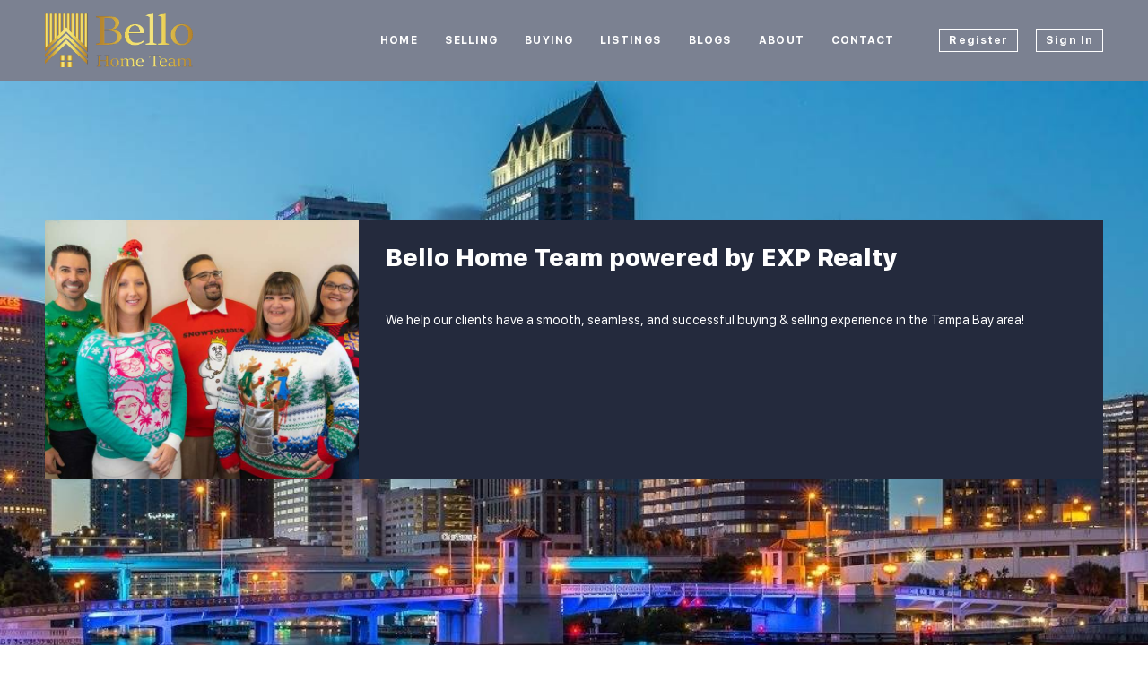

--- FILE ---
content_type: text/html; charset=utf-8
request_url: https://www.bellohometeam.com/about
body_size: 12604
content:
<!doctype html><html lang="en"><head><meta http-equiv="content-type" content="text/html;charset=utf-8"><meta name="viewport" content="width=device-width,initial-scale=1,minimum-scale=1,maximum-scale=1,user-scalable=no"><link rel="dns-prefetch" href="//static.chimeroi.com"><link rel="dns-prefetch" href="//cdn.chime.me"><meta name="format-detection" content="telephone=no"><meta name="mobile-web-app-capable" content="yes"><title>Real Estate Agent - Sean Bates - Bello Home Team</title><link rel="canonical" href="https://www.bellohometeam.com/about">   <meta name="title" property="og:title" content="Real Estate Agent - Sean Bates - Bello Home Team"><meta name="twitter:card" content="summary_large_image"><meta name="twitter:title" content="Real Estate Agent - Sean Bates - Bello Home Team"><meta name="keywords" content="null"><meta name="description" content="Sean Bates offers professional real estate services for home buyers or homeowners looking to buy, sell, or rent."><meta property="og:description" content="Sean Bates offers professional real estate services for home buyers or homeowners looking to buy, sell, or rent."><meta name="twitter:description" content="Sean Bates offers professional real estate services for home buyers or homeowners looking to buy, sell, or rent."><meta property="og:image:width" content="1200"><meta property="og:image:height" content="630">  <meta property="og:image" content="https://cdn.chime.me/image/fs/sitebuild/20191210/20/w1200_original_22091353-7665-4d3d-873e-798533ca6468.png"><meta name="twitter:image" content="https://cdn.chime.me/image/fs/sitebuild/20191210/20/w1200_original_22091353-7665-4d3d-873e-798533ca6468.png"><meta name="theme-color" content="#FFF"><link rel="shortcut icon" href="https://cdn.lofty.com/image/fs/294687147514191/website/8041/cmsbuild/2025129_8c6a80d1749c4ed7.png"><link rel="apple-touch-icon" sizes="144x144" href="https://cdn.lofty.com/image/fs/294687147514191/website/8041/cmsbuild/2025129_8c6a80d1749c4ed7.png"><link rel="apple-touch-icon" sizes="120x120" href="https://cdn.lofty.com/image/fs/294687147514191/website/8041/cmsbuild/2025129_8c6a80d1749c4ed7.png"><link rel="apple-touch-icon" sizes="72x72" href="https://cdn.lofty.com/image/fs/294687147514191/website/8041/cmsbuild/2025129_8c6a80d1749c4ed7.png"><link rel="apple-touch-icon" sizes="52x52" href="https://cdn.lofty.com/image/fs/294687147514191/website/8041/cmsbuild/2025129_8c6a80d1749c4ed7.png"><meta http-equiv="X-UA-Compatible" content="IE=edge"><link href="//static.chimeroi.com/site-ssr/main-18c18811.css" rel="stylesheet"><link href="//static.chimeroi.com/site-ssr/template/1768898382210/template4.css" rel="stylesheet"><link rel="stylesheet" href="/styleAndTheme.css?t=1768979969002&display=block&siteId=8041&pageId=231327"> <link href="//static.chimeroi.com/site-ssr/modules/md-team-desc/team-desc-multi-3fc8086e.css" rel="stylesheet"><link href="//static.chimeroi.com/site-ssr/modules/md-header/fashion-f1f58fbb.css" rel="stylesheet"><link href="//static.chimeroi.com/site-ssr/modules/md-team/single-column-grid-info-c7a7bccd.css" rel="stylesheet"><link href="//static.chimeroi.com/site-ssr/modules/md-team/carousel-detail-fashion-e5ea2fa8.css" rel="stylesheet"><link href="//static.chimeroi.com/site-ssr/modules/md-testimonial/list-fashion-a9eaa9ad.css" rel="stylesheet"><link href="//static.chimeroi.com/site-ssr/modules/md-form/get-more-info-v7-dc5199e0.css" rel="stylesheet"><link href="//static.chimeroi.com/site-ssr/modules/md-footer/fashion-8d5da4d0.css" rel="stylesheet"><link href="//static.chimeroi.com/site-ssr/modules/md-cta-single-column-708fc2ad.css" rel="stylesheet"><link href="//static.chimeroi.com/site-ssr/modules/md-header-d219cd22.css" rel="stylesheet"><link href="//static.chimeroi.com/site-ssr/modules/md-footer-a309111a.css" rel="stylesheet"><link href="//static.chimeroi.com/site-ssr/modules/md-testimonial-8b150093.css" rel="stylesheet"><link href="//static.chimeroi.com/site-ssr/modules/md-team/carousel-fashion-0544640c.css" rel="stylesheet">  <script>window.lngNsDetail={"lng":"en","ns":{"md-team-desc":"https://cdn.lofty.com/doc/international/Site/en/md-team-desc/1662600421037/Site-md-team-desc.en.json","md-header":"https://cdn.lofty.com/doc/international/Site/en/md-header/1737341042036/Site-md-header.en.json","md-team":"https://cdn.lofty.com/doc/fs/international/2026120/2/ef2396aa-7f51-4b39-a48a-aac53a8c18df/Site-md-team.en.json","md-testimonial":"https://cdn.lofty.com/doc/international/Site/en/md-testimonial/1662600421037/Site-md-testimonial.en.json","md-form":"https://cdn.lofty.com/doc/fs/international/2025925/1/a4a6f93b-64f5-42f6-8884-7080a17e1235/Site-md-form.en.json","md-footer":"https://cdn.lofty.com/doc/international/Site/en/md-footer/1742172387854/Site-md-footer.en.json","common":"https://cdn.lofty.com/doc/fs/international/20251027/1/fffd8852-fd74-403a-92b4-b4dc353165b3/Site-common.en.json"}}</script>   <input id="requestId" value="2079640156_1768979968818" hidden> </head><body class="site about template4"><div id="body-plugin"><!--[--><!----><!--]--></div><main id="app" class="page-content"><!--[--><header class="md-header fashion" style=""><div role="navigation" class="header-container" style="color:#fff;"><div class="header-bg" style="background:rgba(36, 45, 73, 0.6);"></div> <a class="logo" href="/" rel="noopener noreferrer"><img style="height:2em;" src="https://cdn.chime.me/image/fs/sitebuild/20191210/20/h200_original_22091353-7665-4d3d-873e-798533ca6468.png" alt="Bello Home Team"></a> <!----> <div style="color:#fff;--header-hovercolor:;--header-bgcolor:rgba(36, 45, 73, 0.6);--header-sec-txtcolor:;--header-sec-bgcolor:;font-family:var(--font-bold);font-size:12px;" class="nav-container"><!-- head menu start --> <ul class="head-menu"><!--[--><li class="menu-item"><!--[--><a href="/" target="_self" rel="noopener noreferrer" class="uppercase"><!--[-->Home<!--]--></a><!--]--></li><li style="" class="menu-item has-child" tabindex="0"><!-- first-level menu --> <a class="has-child-a uppercase" href="/seller-marketing-plan" target="_self" tabindex="0" role="button" rel="noopener noreferrer"><!--[--><i style="display:none;" class="iconfont left icon-fashion-down"></i> <!--[-->Selling<!--]--> <!----> <i style="display:none;" class="icon-fashion-down iconfont"></i> <i style="display:none;" class="iconfont right icon-fashion-down"></i><!--]--></a> <div class="wrapper" style=""><ol class="submenu hidden-scrollbar" style=""><!--[--><li class="menu-item"><!--has submenu second-level menu --> <!--[--><!--not has submenu second-level menu --><!--[--><a href="/seller-marketing-plan" target="_self" rel="noopener noreferrer"><!--[-->Sell My Home<!--]--></a><!--]--><!--]--></li><li class="menu-item"><!--has submenu second-level menu --> <!--[--><!--not has submenu second-level menu --><!--[--><a href="/snapshot" target="_self" rel="noopener noreferrer"><!--[-->Market Snapshot<!--]--></a><!--]--><!--]--></li><li class="menu-item"><!--has submenu second-level menu --> <!--[--><!--not has submenu second-level menu --><!--[--><a href="/evaluation" target="_self" rel="noopener noreferrer"><!--[-->Home Valuation<!--]--></a><!--]--><!--]--></li><!--]--></ol></div></li><li style="" class="menu-item has-child" tabindex="0"><!-- first-level menu --> <a class="has-child-a uppercase" href="/buying-process" target="_self" tabindex="0" role="button" rel="noopener noreferrer"><!--[--><i style="display:none;" class="iconfont left icon-fashion-down"></i> <!--[-->Buying<!--]--> <!----> <i style="display:none;" class="icon-fashion-down iconfont"></i> <i style="display:none;" class="iconfont right icon-fashion-down"></i><!--]--></a> <div class="wrapper" style=""><ol class="submenu hidden-scrollbar" style=""><!--[--><li class="menu-item"><!--has submenu second-level menu --> <!--[--><!--not has submenu second-level menu --><!--[--><a href="/buying-process" target="_self" rel="noopener noreferrer"><!--[-->Buying<!--]--></a><!--]--><!--]--></li><li class="menu-item"><!--has submenu second-level menu --> <!--[--><!--[--><a class="has-child-a" tabindex="0" role="button" rel="noopener noreferrer" href="/neighborhoods/10400695/new-tampa" target="_self"><i style="display:none;" class="iconfont left icon-fashion-down"></i> <!--[-->Neighborhood<!--]--> <i style="display:none;" class="iconfont right icon-fashion-down"></i></a><!--]--> <!-- third-level menu --> <div class="wrapper" style=""><ol class="submenu hidden-scrollbar" style=""><!--[--><li class="menu-item"><!--[--><a href="/neighborhoods/10400695/new-tampa" target="_self" rel="noopener noreferrer"><!--[-->New Tampa<!--]--></a><!--]--></li><li class="menu-item"><!--[--><a href="/neighborhoods/10400685/wesley-chapel" target="_self" rel="noopener noreferrer"><!--[-->Wesley Chapel<!--]--></a><!--]--></li><li class="menu-item"><!--[--><a href="/neighborhoods/10400684/odessa" target="_self" rel="noopener noreferrer"><!--[-->Odessa<!--]--></a><!--]--></li><li class="menu-item"><!--[--><a href="/neighborhoods/10400683/westchase" target="_self" rel="noopener noreferrer"><!--[-->Westchase<!--]--></a><!--]--></li><li class="menu-item"><!--[--><a href="/neighborhoods/10400682/carrollwood" target="_self" rel="noopener noreferrer"><!--[-->Carrollwood<!--]--></a><!--]--></li><li class="menu-item"><!--[--><a href="/neighborhoods/10400681/dunedin" target="_self" rel="noopener noreferrer"><!--[-->Dunedin<!--]--></a><!--]--></li><li class="menu-item"><!--[--><a href="/neighborhoods/10400680/safety-harbor" target="_self" rel="noopener noreferrer"><!--[-->Safety Harbor<!--]--></a><!--]--></li><li class="menu-item"><!--[--><a href="/neighborhoods/10400679/east-lake" target="_self" rel="noopener noreferrer"><!--[-->East Lake<!--]--></a><!--]--></li><li class="menu-item"><!--[--><a href="/neighborhoods/10400678/oldsmar" target="_self" rel="noopener noreferrer"><!--[-->Oldsmar<!--]--></a><!--]--></li><li class="menu-item"><!--[--><a href="/neighborhoods/10400677/palm-harbor" target="_self" rel="noopener noreferrer"><!--[-->Palm Harbor<!--]--></a><!--]--></li><li class="menu-item"><!--[--><a href="/neighborhoods/10400676/zephyrhills" target="_self" rel="noopener noreferrer"><!--[-->Zephyrhills<!--]--></a><!--]--></li><li class="menu-item"><!--[--><a href="/neighborhoods/10400675/apollo-beach" target="_self" rel="noopener noreferrer"><!--[-->Apollo Beach<!--]--></a><!--]--></li><li class="menu-item"><!--[--><a href="/neighborhoods/10400674/riverview" target="_self" rel="noopener noreferrer"><!--[-->Riverview<!--]--></a><!--]--></li><li class="menu-item"><!--[--><a href="/neighborhoods/10400673/brandon" target="_self" rel="noopener noreferrer"><!--[-->Brandon<!--]--></a><!--]--></li><li class="menu-item"><!--[--><a href="/neighborhoods/10400672/st.-petersburg" target="_self" rel="noopener noreferrer"><!--[-->St. Petersburg<!--]--></a><!--]--></li><li class="menu-item"><!--[--><a href="/neighborhoods/10400671/brooksville" target="_self" rel="noopener noreferrer"><!--[-->Brooksville<!--]--></a><!--]--></li><li class="menu-item"><!--[--><a href="/neighborhoods/10400670/trinity" target="_self" rel="noopener noreferrer"><!--[-->Trinity<!--]--></a><!--]--></li><li class="menu-item"><!--[--><a href="/neighborhoods/10400669/spring-hill" target="_self" rel="noopener noreferrer"><!--[-->Spring Hill<!--]--></a><!--]--></li><li class="menu-item"><!--[--><a href="/neighborhoods/10400668/lutz" target="_self" rel="noopener noreferrer"><!--[-->Lutz<!--]--></a><!--]--></li><li class="menu-item"><!--[--><a href="/neighborhoods/10400667/wesley-chapel" target="_self" rel="noopener noreferrer"><!--[-->Wesley Chapel<!--]--></a><!--]--></li><li class="menu-item"><!--[--><a href="/neighborhoods/10400666/land-o-lakes" target="_self" rel="noopener noreferrer"><!--[-->Land O Lakes<!--]--></a><!--]--></li><li class="menu-item"><!--[--><a href="/neighborhoods/10400665/land-o&#39;-lakes" target="_self" rel="noopener noreferrer"><!--[-->Land O&#39; Lakes<!--]--></a><!--]--></li><li class="menu-item"><!--[--><a href="/neighborhoods/10400664/tampa" target="_self" rel="noopener noreferrer"><!--[-->Tampa<!--]--></a><!--]--></li><!--]--></ol></div><!--]--></li><li class="menu-item"><!--has submenu second-level menu --> <!--[--><!--not has submenu second-level menu --><!--[--><a href="/mortgage-calculator" target="_self" rel="noopener noreferrer"><!--[-->MortgageCalculator<!--]--></a><!--]--><!--]--></li><li class="menu-item"><!--has submenu second-level menu --> <!--[--><!--not has submenu second-level menu --><!--[--><a href="/home-mortgage" target="_self" rel="noopener noreferrer"><!--[-->HomeMortgage<!--]--></a><!--]--><!--]--></li><li class="menu-item"><!--has submenu second-level menu --> <!--[--><!--not has submenu second-level menu --><!--[--><a href="/affordability-calculator" target="_self" rel="noopener noreferrer"><!--[-->AffordabilityCalculator<!--]--></a><!--]--><!--]--></li><!--]--></ol></div></li><li style="" class="menu-item has-child" tabindex="0"><!-- first-level menu --> <a class="has-child-a uppercase" href="/listing" target="_self" tabindex="0" role="button" rel="noopener noreferrer"><!--[--><i style="display:none;" class="iconfont left icon-fashion-down"></i> <!--[-->Listings<!--]--> <!----> <i style="display:none;" class="icon-fashion-down iconfont"></i> <i style="display:none;" class="iconfont right icon-fashion-down"></i><!--]--></a> <div class="wrapper" style=""><ol class="submenu hidden-scrollbar" style=""><!--[--><li class="menu-item"><!--has submenu second-level menu --> <!--[--><!--not has submenu second-level menu --><!--[--><a href="/listing" target="_self" rel="noopener noreferrer"><!--[-->All Listings<!--]--></a><!--]--><!--]--></li><li class="menu-item"><!--has submenu second-level menu --> <!--[--><!--not has submenu second-level menu --><!--[--><a href="/featured-listing" target="_self" rel="noopener noreferrer"><!--[-->Featured Listings<!--]--></a><!--]--><!--]--></li><li class="menu-item"><!--has submenu second-level menu --> <!--[--><!--not has submenu second-level menu --><!--[--><a href="/sold-listing" target="_self" rel="noopener noreferrer"><!--[-->Sold Listings<!--]--></a><!--]--><!--]--></li><!--]--></ol></div></li><li class="menu-item"><!--[--><a href="/blog" target="_self" rel="noopener noreferrer" class="uppercase"><!--[-->Blogs<!--]--></a><!--]--></li><li style="" class="menu-item has-child" tabindex="0"><!-- first-level menu --> <a class="has-child-a uppercase" href="/about" target="_self" tabindex="0" role="button" rel="noopener noreferrer"><!--[--><i style="display:none;" class="iconfont left icon-fashion-down"></i> <!--[-->About<!--]--> <!----> <i style="display:none;" class="icon-fashion-down iconfont"></i> <i style="display:none;" class="iconfont right icon-fashion-down"></i><!--]--></a> <div class="wrapper" style=""><ol class="submenu hidden-scrollbar" style=""><!--[--><li class="menu-item"><!--has submenu second-level menu --> <!--[--><!--not has submenu second-level menu --><!--[--><a href="/about" target="_self" rel="noopener noreferrer"><!--[-->About Us<!--]--></a><!--]--><!--]--></li><li class="menu-item"><!--has submenu second-level menu --> <!--[--><!--not has submenu second-level menu --><!--[--><a href="/myteam" target="_self" rel="noopener noreferrer"><!--[-->My Team<!--]--></a><!--]--><!--]--></li><li class="menu-item"><!--has submenu second-level menu --> <!--[--><!--not has submenu second-level menu --><!--[--><a href="/zillow-reviews" target="_self" rel="noopener noreferrer"><!--[-->Zillow Reviews<!--]--></a><!--]--><!--]--></li><li class="menu-item"><!--has submenu second-level menu --> <!--[--><!--not has submenu second-level menu --><!--[--><a href="/reviews" target="_self" rel="noopener noreferrer"><!--[-->Reviews<!--]--></a><!--]--><!--]--></li><!--]--></ol></div></li><li class="menu-item"><!--[--><a href="/contact" target="_self" rel="noopener noreferrer" class="uppercase"><!--[-->Contact<!--]--></a><!--]--></li><!--]--> <!----> <li class="menu-item more"><a class="iconfont icon-more" style="font-size:1.33em;" role="button" tabindex="0" aria-label="More" rel="noopener noreferrer"></a> <div class="submenu-container"><div class="wrapper"><ol class="submenu hidden-scrollbar" style=""><!--[--><!--]--></ol></div></div></li></ul> <!-- head menu end --> <!-- pc google translate start --> <!--[--><!----> <!----><!--]--> <!-- pc google translate end --> <!-- head account start --> <ul class="head-account"><!--[--><li class="menu-item item-regist" role="button" tabindex="0" style="border-color:#fff;">Register</li> <li class="menu-item item-login" role="button" tabindex="0" style="border-color:#fff;">Sign In</li><!--]--></ul> <!-- head account end --></div> <!-- mobile language menu start --> <!----> <!-- mobile language menu end --> <!----> <div class="nav-mask"></div> <div class="nav-mask-dark" style="display:none;"></div> <!-- mobile icon start --> <div style="display:none;" class="iconfont mobile-menu icon-close"></div> <div style="display:none;" class="iconfont mobile-menu icon-menu"></div> <!-- mobile icon end --></div> <div class="header-placeholder"><div style="height:2em;min-height:30px;"></div></div> <!----></header><div class="md-team-desc team-desc-multi" style="margin-bottom:60px;padding-top:0px;"><div class="banner single team-desc-banner" style="min-height:640px;background-color:;"><div class="single-picture" style="background-size:cover;background-position:center;background-repeat:no-repeat;background-image:url(https://cdn.chime.me/image/fs/sitebuild/20191216/12/original_37e6152b-96b7-4c54-9703-b927b4eb88e8.jpeg);background-color:;"></div> <!----> <!----> <!--[--><div class="mg-container content" style="padding-top:10px;margin-bottom:50px;"><!--[--><div class="description"><div class="image" style="background-size:cover;background-position:center;background-repeat:no-repeat;background-image:url(https://cdn.chime.me/image/fs/sitebuild/20191216/12/h600_original_8d37f828-6a6c-4dfa-902b-69da2a0cab95.jpeg);background-color:;"></div> <div class="introduction"><div class="title mg-title-richtext"><h2 style="font-size: 1.04em;color:#fff">Bello Home Team powered by EXP Realty</h2></div> <div class="view-more view-more-container"><div class="view-more-content" style=""><p style="font-size: 1em;color:#fff">We help our clients have a smooth, seamless, and successful buying &amp; selling experience in the Tampa Bay area!</p></div> <div role="button" tabindex="0" class="more-btn" style="display:none;">MORE</div></div></div></div> <!----><!--]--></div><!--]--> <div style="display:none;background:rgba(0, 0, 0, 0.15);" class="banner-mask"></div> <!----></div></div><div class="md-team single-column-grid-info" style="background-size:cover;background-position:center;background-repeat:no-repeat;background-color:#fff;padding-top:10px;margin-bottom:50px;"><div class="mg-container mobile-no-margin" style=""><!--[--><div class="mg-title"><h2>TEAM LEADER</h2></div> <!--[--><div class="agent-card"><div class="agent-info-brief"><a href="/agents/Sean-Bates/8309802" target="_self" title="Click to enter the agent details page" rel="noopener noreferrer"><div class="agent-headshot agent-img"><div class="img-box agent-img"><!----> <div class="img-content" style="z-index:0;"><img class="" style="" src="https://cdn.chime.me/image/fs/user-info/2022628/10/w600_original_5258c8a2-ff3c-44c9-a16d-c07b1e63ca22.png" alt="Sean Bates"></div> <!--[--><!--]--></div> <!--[--><!--]--></div></a> <div class="agent-name-appointment"><div class="agent-name"><a class="name" href="/agents/Sean-Bates/8309802" target="_self" title="Click to enter the agent details page" rel="noopener noreferrer">Sean Bates</a> <div class="position-license"><span class="position">Team Lead | </span> <span class="license">SL3271378</span></div></div> <!----></div></div> <div class="more-share agent-info-detail"><!-- mg-scrollbar --> <div class="name-introduce"><div class="agent-name-appointment"><div class="agent-name"><a class="name" href="/agents/Sean-Bates/8309802" target="_self" title="Click to enter the Sean Bates details page" rel="noopener noreferrer">Sean Bates</a> <div class="position-license"><span class="position">Team Lead | </span> <span class="license">SL3271378</span></div></div> <!----></div> <div class="introduce">I am a full-time realtor in the Tampa Bay area, where I was born and raised. Prior to entering the real estate industry, I held positions with banking giants Suntrust Bank and JPMorgan Chase, I later turned to GTE Financial where I successfully managed multiple branch locations over a 7 year period. I fully embraced the credit union philosophy of "people helping people,"​ which translated into a natural fit as a successful Realtor. In those 7 years I learned how to provide an extremely high level of customer service.<br /><br />But, deep down I wanted to be a full-time agent. There was something about being part of a life-changing event that resonated with me, and real estate was the perfect fit. I had a strong desire to do more purposeful work.<br /><br />I started my real estate career in 2013 and never looked back. With over 750+ Real estate closings and over $250+ million in just 11 years.<br /><br />I’ve made a commitment to work tirelessly for my clients to ensure they have the best possible experience. Integrity and authenticity are very important to me and the basis for how I run my business.<br /><br />I get to meet wonderful people all the time, that turn into friends along the way. It’s been a privilege to be able to say that I’ve found my dream work!<br /><br />In 2018 we founded Bello Home Team with the goal of being the guide for real estate agents ready to bring their life to the next level. We knew that in order to serve more people at a higher level, I couldn't do that as a solo agent. At first, I feared by building a team my client would feel I'm not as focused on their home. Being solo I was stuck managing everything, and when you’re doing more than 3 deals a month you can’t handle everything yourself at a real high level. And I knew I couldn't possibly be an expert at everything at the same time, all by myself. Instead of trying to be a jack of all trades having my hand spread out in 100 different buckets. We now have experts in each area and they can focus on what they’re great at on a deeper, better level. Allowing me to focus more on our clients and do more on a deeper and wider scale with experts in each role.<br /><br />On a personal note, I was recently handpicked out of nearly 11,000 applicants to be 1 of 60 inaugural Arete Syndicate Members. The Arete Syndicate is an elite group of entrepreneurs in a force for good and to better themselves and each other, in a program designed by Andy Frisella (9-Figure, multiple business owner, CEO of 1st Phorm) and Ed Mylett. (Ranked Top 50 Wealthiest Under 50)<br /><br />When I'm not working I enjoy spending time with my two sons, working on my property and embracing life day to day.&nbsp;</div> <div class="view-more more-introduce"><div class="view-more-content" style="">I am a full-time realtor in the Tampa Bay area, where I was born and raised. Prior to entering the real estate industry, I held positions with banking giants Suntrust Bank and JPMorgan Chase, I later turned to GTE Financial where I successfully managed multiple branch locations over a 7 year period. I fully embraced the credit union philosophy of "people helping people,"​ which translated into a natural fit as a successful Realtor. In those 7 years I learned how to provide an extremely high level of customer service.<br /><br />But, deep down I wanted to be a full-time agent. There was something about being part of a life-changing event that resonated with me, and real estate was the perfect fit. I had a strong desire to do more purposeful work.<br /><br />I started my real estate career in 2013 and never looked back. With over 750+ Real estate closings and over $250+ million in just 11 years.<br /><br />I’ve made a commitment to work tirelessly for my clients to ensure they have the best possible experience. Integrity and authenticity are very important to me and the basis for how I run my business.<br /><br />I get to meet wonderful people all the time, that turn into friends along the way. It’s been a privilege to be able to say that I’ve found my dream work!<br /><br />In 2018 we founded Bello Home Team with the goal of being the guide for real estate agents ready to bring their life to the next level. We knew that in order to serve more people at a higher level, I couldn't do that as a solo agent. At first, I feared by building a team my client would feel I'm not as focused on their home. Being solo I was stuck managing everything, and when you’re doing more than 3 deals a month you can’t handle everything yourself at a real high level. And I knew I couldn't possibly be an expert at everything at the same time, all by myself. Instead of trying to be a jack of all trades having my hand spread out in 100 different buckets. We now have experts in each area and they can focus on what they’re great at on a deeper, better level. Allowing me to focus more on our clients and do more on a deeper and wider scale with experts in each role.<br /><br />On a personal note, I was recently handpicked out of nearly 11,000 applicants to be 1 of 60 inaugural Arete Syndicate Members. The Arete Syndicate is an elite group of entrepreneurs in a force for good and to better themselves and each other, in a program designed by Andy Frisella (9-Figure, multiple business owner, CEO of 1st Phorm) and Ed Mylett. (Ranked Top 50 Wealthiest Under 50)<br /><br />When I'm not working I enjoy spending time with my two sons, working on my property and embracing life day to day.&nbsp;</div> <div role="button" tabindex="0" class="more-btn" style="display:none;">MORE</div></div></div> <div class="share-links"><!--[--><a class="icon-facebook-sign iconfont" href="https://www.facebook.com/SeanBatesRealtor" aria-label="facebook" target="_blank" rel="noopener noreferrer"></a><a class="icon-linkedin iconfont" href="https://www.linkedin.com/in/seanbates/" aria-label="linkedin" target="_blank" rel="noopener noreferrer"></a><a class="icon-zillow iconfont" href="https://www.zillow.com/profile/SeanBatesRealEstate/" aria-label="zillow" target="_blank" rel="noopener noreferrer"></a><a class="icon-instagram-line iconfont" href="https://www.instagram.com/seanbatesrealestate/" aria-label="instagram" target="_blank" rel="noopener noreferrer"></a><a class="icon-google-sign iconfont" href="https://maps.google.com/maps?cid=10160426868017998699" aria-label="google+" target="_blank" rel="noopener noreferrer"></a><!--]--></div> <div class="two-line contact-list"><!--[--><a class="contact-item" href="tel:+1(813) 413-1147" target="_top" rel="noopener noreferrer"><p class="name"><i class="icon-smallphone iconfont"></i> <span>Phone</span></p> <p class="value">+1(813) 413-1147</p></a><a class="contact-item" href="mailto:sean@realtorseanbates.com" target="_top" rel="noopener noreferrer"><p class="name"><i class="icon-email-small iconfont"></i> <span>Email</span></p> <p class="value">sean@realtorseanbates.com</p></a><a class="contact-item" href="https://www.google.com.my/maps/search/16703 Early Riser Ave, Lakes, FL, 34638, United States" target="_blank" rel="noopener noreferrer"><p class="name"><i class="icon-address iconfont"></i> <span>Address</span></p> <p class="value">16703 Early Riser Ave, Lakes, FL, 34638, United States</p></a><!--]--></div></div></div><!--]--> <!--v-if--><!--]--></div></div><div class="md-team carousel-detail-fashion" style="background-color:#fff;padding-top:10px;margin-bottom:50px;"><div class="mg-container" style=""><!--[--><div class="mg-title"><h2>TEAM MEMBER</h2></div> <div class="agents-container"><!----> <div class="agent-list no-swiper"><!--[--><div class="agent-item" style="width:calc(100% / 6 - 16.666666666666668px);margin-right:20px;"><a href="/agents/Darcy-McKinney/8310334" class="agent-item-container" target="_self" rel="noopener noreferrer"><div class="img-box agent-main"><!----> <div class="img-content" style="z-index:0;"><img class="" style="" src="https://cdn.chime.me/image/fs/user-info/2023111/13/w600_original_fa18afbf-c3e8-43dc-bb22-9ef0dcc0abd8.png" alt="Darcy McKinney"></div> <!--[--><p class="name">Darcy McKinney</p> <div class="agent-info"><p class="info-name">Darcy McKinney</p> <p class="pos-li"><span class="position">Operations Manager</span> <!----></p></div><!--]--></div></a></div><div class="agent-item" style="width:calc(100% / 6 - 16.666666666666668px);margin-right:20px;"><a href="/agents/Anthony-Fonte/8310330" class="agent-item-container" target="_self" rel="noopener noreferrer"><div class="img-box agent-main"><!----> <div class="img-content" style="z-index:0;"><img class="" style="" src="https://cdn.chime.me/image/fs/user-info/202091/10/w600_original_c7bf762a-6b03-4530-bbdc-2b3529cc55b2.jpeg" alt="Anthony Fonte"></div> <!--[--><p class="name">Anthony Fonte</p> <div class="agent-info"><p class="info-name">Anthony Fonte</p> <p class="pos-li"><span class="position">Agent</span> <!----></p></div><!--]--></div></a></div><div class="agent-item" style="width:calc(100% / 6 - 16.666666666666668px);margin-right:0;"><a href="/agents/Sean-Bates/8309802" class="agent-item-container" target="_self" rel="noopener noreferrer"><div class="img-box agent-main"><!----> <div class="img-content" style="z-index:0;"><img class="" style="" src="https://cdn.chime.me/image/fs/user-info/2022628/10/w600_original_5258c8a2-ff3c-44c9-a16d-c07b1e63ca22.png" alt="Sean Bates"></div> <!--[--><p class="name">Sean Bates</p> <div class="agent-info"><p class="info-name">Sean Bates</p> <p class="pos-li"><span class="position">Team Lead </span> <span class="license">SL3271378</span></p></div><!--]--></div></a></div><!--]--></div> <!----> <!----></div> <div class="agents-detail"><!--[--><div class="agent-card" style=""><div class="agent-info-brief"><a href="/agents/Darcy-McKinney/8310334" target="_self" title="Click to enter the agent details page" rel="noopener noreferrer"><div class="agent-headshot agent-img"><div class="img-box agent-img"><!----> <div class="img-content" style="z-index:0;"><img class="" style="" src="https://cdn.chime.me/image/fs/user-info/2023111/13/w600_original_fa18afbf-c3e8-43dc-bb22-9ef0dcc0abd8.png" alt="Darcy McKinney"></div> <!--[--><!--]--></div> <!--[--><!--]--></div></a> <div class="agent-name-appointment"><div class="agent-name"><a class="name" href="/agents/Darcy-McKinney/8310334" target="_self" title="Click to enter the agent details page" rel="noopener noreferrer">Darcy McKinney</a> <div class="position-license"><span class="position">Operations Manager</span> <!----></div></div> <!----></div></div> <div class="no-share agent-info-detail"><!-- mg-scrollbar --> <div class="name-introduce"><div class="agent-name-appointment"><div class="agent-name"><a class="name" href="/agents/Darcy-McKinney/8310334" target="_self" title="Click to enter the Darcy McKinney details page" rel="noopener noreferrer">Darcy McKinney</a> <div class="position-license"><span class="position">Operations Manager</span> <!----></div></div> <!----></div> <div class="introduce">Darcy McKinney brings over 10 years of banking / finance experience to the Bello Home Team. Darcy worked with Sean for five years prior to Sean’s real estate career and was a natural fit to be a leader within the Bello Home Team. Darcy’s attention to detail, financial services experience, and focus on the client, are a few reasons for the team's success. Darcy’s responsibilities include coordinating the agents, overseeing operations, scheduling activities, client follow up, and being a master of all trades.</div> <div class="view-more more-introduce"><div class="view-more-content" style="">Darcy McKinney brings over 10 years of banking / finance experience to the Bello Home Team. Darcy worked with Sean for five years prior to Sean’s real estate career and was a natural fit to be a leader within the Bello Home Team. Darcy’s attention to detail, financial services experience, and focus on the client, are a few reasons for the team's success. Darcy’s responsibilities include coordinating the agents, overseeing operations, scheduling activities, client follow up, and being a master of all trades.</div> <div role="button" tabindex="0" class="more-btn" style="display:none;">MORE</div></div></div> <!----> <div class="two-line contact-list"><!--[--><a class="contact-item" href="tel:+1(813) 714-3662" target="_top" rel="noopener noreferrer"><p class="name"><i class="icon-smallphone iconfont"></i> <span>Phone</span></p> <p class="value">+1(813) 714-3662</p></a><a class="contact-item" href="mailto:darcy@realtorseanbates.com" target="_top" rel="noopener noreferrer"><p class="name"><i class="icon-email-small iconfont"></i> <span>Email</span></p> <p class="value">darcy@realtorseanbates.com</p></a><a class="contact-item" href="https://www.google.com.my/maps/search/16703 Early Riser Ave Way Ste 254, Lakes, FL, 34638" target="_blank" rel="noopener noreferrer"><p class="name"><i class="icon-address iconfont"></i> <span>Address</span></p> <p class="value">16703 Early Riser Ave Way Ste 254, Lakes, FL, 34638</p></a><!--]--></div></div></div><div class="agent-card" style="display:none;"><div class="agent-info-brief"><a href="/agents/Anthony-Fonte/8310330" target="_self" title="Click to enter the agent details page" rel="noopener noreferrer"><div class="agent-headshot agent-img"><div class="img-box agent-img"><!----> <div class="img-content" style="z-index:0;"><img class="" style="" src="https://cdn.chime.me/image/fs/user-info/202091/10/w600_original_c7bf762a-6b03-4530-bbdc-2b3529cc55b2.jpeg" alt="Anthony Fonte"></div> <!--[--><!--]--></div> <!--[--><!--]--></div></a> <div class="agent-name-appointment"><div class="agent-name"><a class="name" href="/agents/Anthony-Fonte/8310330" target="_self" title="Click to enter the agent details page" rel="noopener noreferrer">Anthony Fonte</a> <div class="position-license"><span class="position">Agent</span> <!----></div></div> <!----></div></div> <div class="no-share agent-info-detail"><!-- mg-scrollbar --> <div class="name-introduce"><div class="agent-name-appointment"><div class="agent-name"><a class="name" href="/agents/Anthony-Fonte/8310330" target="_self" title="Click to enter the Anthony Fonte details page" rel="noopener noreferrer">Anthony Fonte</a> <div class="position-license"><span class="position">Agent</span> <!----></div></div> <!----></div> <div class="introduce">Anthony Fonte was born in New York and his family moved here when he was a child. during his 25 plus years in Florida his passion has been dealing with the public to deliver a positive, client focused experience. He always says that there is no traffic on the extra mile and that's what he delivers. Anthony is married and blessed with 2 daughters and enjoys spending time outdoors. Fishing, equestrian, and spending time with his family are his favorite activities. Anthony's hard work in 2018 placed him in the top 10% of Realtors Nationwide. That accolade was made possible by helping families achieve their Real Estate goals through compassion, knowledge, and focus on the client needs. Anthony also serves on the Board of Realtor Advisors in one of the Bay Areas most popular master-planned communities. He is experienced to help you achieve your dream of home ownership. Be it buying, selling, or investing Anthony is eager to apply his expertise to ensure an experience second to none.</div> <div class="view-more more-introduce"><div class="view-more-content" style="">Anthony Fonte was born in New York and his family moved here when he was a child. during his 25 plus years in Florida his passion has been dealing with the public to deliver a positive, client focused experience. He always says that there is no traffic on the extra mile and that's what he delivers. Anthony is married and blessed with 2 daughters and enjoys spending time outdoors. Fishing, equestrian, and spending time with his family are his favorite activities. Anthony's hard work in 2018 placed him in the top 10% of Realtors Nationwide. That accolade was made possible by helping families achieve their Real Estate goals through compassion, knowledge, and focus on the client needs. Anthony also serves on the Board of Realtor Advisors in one of the Bay Areas most popular master-planned communities. He is experienced to help you achieve your dream of home ownership. Be it buying, selling, or investing Anthony is eager to apply his expertise to ensure an experience second to none.</div> <div role="button" tabindex="0" class="more-btn" style="display:none;">MORE</div></div></div> <!----> <div class="two-line contact-list"><!--[--><a class="contact-item" href="tel:+1(727) 255-0359" target="_top" rel="noopener noreferrer"><p class="name"><i class="icon-smallphone iconfont"></i> <span>Phone</span></p> <p class="value">+1(727) 255-0359</p></a><a class="contact-item" href="mailto:tonysellztampa@gmail.com" target="_top" rel="noopener noreferrer"><p class="name"><i class="icon-email-small iconfont"></i> <span>Email</span></p> <p class="value">tonysellztampa@gmail.com</p></a><a class="contact-item" href="https://www.google.com.my/maps/search/Brokerage Address (street, city zipcode)" target="_blank" rel="noopener noreferrer"><p class="name"><i class="icon-address iconfont"></i> <span>Address</span></p> <p class="value">Brokerage Address (street, city zipcode)</p></a><!--]--></div></div></div><div class="agent-card" style="display:none;"><div class="agent-info-brief"><a href="/agents/Sean-Bates/8309802" target="_self" title="Click to enter the agent details page" rel="noopener noreferrer"><div class="agent-headshot agent-img"><div class="img-box agent-img"><!----> <div class="img-content" style="z-index:0;"><img class="" style="" src="https://cdn.chime.me/image/fs/user-info/2022628/10/w600_original_5258c8a2-ff3c-44c9-a16d-c07b1e63ca22.png" alt="Sean Bates"></div> <!--[--><!--]--></div> <!--[--><!--]--></div></a> <div class="agent-name-appointment"><div class="agent-name"><a class="name" href="/agents/Sean-Bates/8309802" target="_self" title="Click to enter the agent details page" rel="noopener noreferrer">Sean Bates</a> <div class="position-license"><span class="position">Team Lead | </span> <span class="license">SL3271378</span></div></div> <!----></div></div> <div class="more-share agent-info-detail"><!-- mg-scrollbar --> <div class="name-introduce"><div class="agent-name-appointment"><div class="agent-name"><a class="name" href="/agents/Sean-Bates/8309802" target="_self" title="Click to enter the Sean Bates details page" rel="noopener noreferrer">Sean Bates</a> <div class="position-license"><span class="position">Team Lead | </span> <span class="license">SL3271378</span></div></div> <!----></div> <div class="introduce">I am a full-time realtor in the Tampa Bay area, where I was born and raised. Prior to entering the real estate industry, I held positions with banking giants Suntrust Bank and JPMorgan Chase, I later turned to GTE Financial where I successfully managed multiple branch locations over a 7 year period. I fully embraced the credit union philosophy of "people helping people,"​ which translated into a natural fit as a successful Realtor. In those 7 years I learned how to provide an extremely high level of customer service.<br /><br />But, deep down I wanted to be a full-time agent. There was something about being part of a life-changing event that resonated with me, and real estate was the perfect fit. I had a strong desire to do more purposeful work.<br /><br />I started my real estate career in 2013 and never looked back. With over 750+ Real estate closings and over $250+ million in just 11 years.<br /><br />I’ve made a commitment to work tirelessly for my clients to ensure they have the best possible experience. Integrity and authenticity are very important to me and the basis for how I run my business.<br /><br />I get to meet wonderful people all the time, that turn into friends along the way. It’s been a privilege to be able to say that I’ve found my dream work!<br /><br />In 2018 we founded Bello Home Team with the goal of being the guide for real estate agents ready to bring their life to the next level. We knew that in order to serve more people at a higher level, I couldn't do that as a solo agent. At first, I feared by building a team my client would feel I'm not as focused on their home. Being solo I was stuck managing everything, and when you’re doing more than 3 deals a month you can’t handle everything yourself at a real high level. And I knew I couldn't possibly be an expert at everything at the same time, all by myself. Instead of trying to be a jack of all trades having my hand spread out in 100 different buckets. We now have experts in each area and they can focus on what they’re great at on a deeper, better level. Allowing me to focus more on our clients and do more on a deeper and wider scale with experts in each role.<br /><br />On a personal note, I was recently handpicked out of nearly 11,000 applicants to be 1 of 60 inaugural Arete Syndicate Members. The Arete Syndicate is an elite group of entrepreneurs in a force for good and to better themselves and each other, in a program designed by Andy Frisella (9-Figure, multiple business owner, CEO of 1st Phorm) and Ed Mylett. (Ranked Top 50 Wealthiest Under 50)<br /><br />When I'm not working I enjoy spending time with my two sons, working on my property and embracing life day to day.&nbsp;</div> <div class="view-more more-introduce"><div class="view-more-content" style="">I am a full-time realtor in the Tampa Bay area, where I was born and raised. Prior to entering the real estate industry, I held positions with banking giants Suntrust Bank and JPMorgan Chase, I later turned to GTE Financial where I successfully managed multiple branch locations over a 7 year period. I fully embraced the credit union philosophy of "people helping people,"​ which translated into a natural fit as a successful Realtor. In those 7 years I learned how to provide an extremely high level of customer service.<br /><br />But, deep down I wanted to be a full-time agent. There was something about being part of a life-changing event that resonated with me, and real estate was the perfect fit. I had a strong desire to do more purposeful work.<br /><br />I started my real estate career in 2013 and never looked back. With over 750+ Real estate closings and over $250+ million in just 11 years.<br /><br />I’ve made a commitment to work tirelessly for my clients to ensure they have the best possible experience. Integrity and authenticity are very important to me and the basis for how I run my business.<br /><br />I get to meet wonderful people all the time, that turn into friends along the way. It’s been a privilege to be able to say that I’ve found my dream work!<br /><br />In 2018 we founded Bello Home Team with the goal of being the guide for real estate agents ready to bring their life to the next level. We knew that in order to serve more people at a higher level, I couldn't do that as a solo agent. At first, I feared by building a team my client would feel I'm not as focused on their home. Being solo I was stuck managing everything, and when you’re doing more than 3 deals a month you can’t handle everything yourself at a real high level. And I knew I couldn't possibly be an expert at everything at the same time, all by myself. Instead of trying to be a jack of all trades having my hand spread out in 100 different buckets. We now have experts in each area and they can focus on what they’re great at on a deeper, better level. Allowing me to focus more on our clients and do more on a deeper and wider scale with experts in each role.<br /><br />On a personal note, I was recently handpicked out of nearly 11,000 applicants to be 1 of 60 inaugural Arete Syndicate Members. The Arete Syndicate is an elite group of entrepreneurs in a force for good and to better themselves and each other, in a program designed by Andy Frisella (9-Figure, multiple business owner, CEO of 1st Phorm) and Ed Mylett. (Ranked Top 50 Wealthiest Under 50)<br /><br />When I'm not working I enjoy spending time with my two sons, working on my property and embracing life day to day.&nbsp;</div> <div role="button" tabindex="0" class="more-btn" style="display:none;">MORE</div></div></div> <div class="share-links"><!--[--><a class="icon-facebook-sign iconfont" href="https://www.facebook.com/SeanBatesRealtor" aria-label="facebook" target="_blank" rel="noopener noreferrer"></a><a class="icon-linkedin iconfont" href="https://www.linkedin.com/in/seanbates/" aria-label="linkedin" target="_blank" rel="noopener noreferrer"></a><a class="icon-zillow iconfont" href="https://www.zillow.com/profile/SeanBatesRealEstate/" aria-label="zillow" target="_blank" rel="noopener noreferrer"></a><a class="icon-instagram-line iconfont" href="https://www.instagram.com/seanbatesrealestate/" aria-label="instagram" target="_blank" rel="noopener noreferrer"></a><a class="icon-google-sign iconfont" href="https://maps.google.com/maps?cid=10160426868017998699" aria-label="google+" target="_blank" rel="noopener noreferrer"></a><!--]--></div> <div class="two-line contact-list"><!--[--><a class="contact-item" href="tel:+1(813) 413-1147" target="_top" rel="noopener noreferrer"><p class="name"><i class="icon-smallphone iconfont"></i> <span>Phone</span></p> <p class="value">+1(813) 413-1147</p></a><a class="contact-item" href="mailto:sean@realtorseanbates.com" target="_top" rel="noopener noreferrer"><p class="name"><i class="icon-email-small iconfont"></i> <span>Email</span></p> <p class="value">sean@realtorseanbates.com</p></a><a class="contact-item" href="https://www.google.com.my/maps/search/16703 Early Riser Ave, Lakes, FL, 34638, United States" target="_blank" rel="noopener noreferrer"><p class="name"><i class="icon-address iconfont"></i> <span>Address</span></p> <p class="value">16703 Early Riser Ave, Lakes, FL, 34638, United States</p></a><!--]--></div></div></div><!--]--></div><!--]--></div></div><div class="md-testimonial list-fashion" style="background-size:cover;background-position:center;background-repeat:no-repeat;background-color:#fff;"><div class="mg-container md-testimonial slider-classic" style="padding-top:10px;margin-bottom:50px;"><!--[--><div class="mg-title"><h2>REVIEWS</h2></div> <div class="comment-list-wrap"><ul class="comment-list testimonial-content"><!--[--><li class="even"><!--v-if--> <div class="li-list"><div class="testimonial-picture" aria-hidden="true"><div class="img-box"><!----> <div class="img-content" style="z-index:0;"><img class="" style="" src="https://cdn.chime.me/image/fs/sitebuild/20191210/21/w600_original_52b99967-d0d0-4bf6-932f-5f5ed993f06a.png" alt></div> <!--[--><!--]--></div></div> <div class="comment"><!----> <h3>Brette B.</h3> <p class="testimonial-transactionInfo">Bought a Single Family home in 2019 in Gulfport, FL.</p> <div class="testimonial-star"><div class="md-testimionial-star review-star default" aria-label="Score: 5 out of 5"><!--[--><i class="active icon-star-fill iconfont" style="font-size:16px;margin-right:6px;" aria-hidden="true"></i><i class="active icon-star-fill iconfont" style="font-size:16px;margin-right:6px;" aria-hidden="true"></i><i class="active icon-star-fill iconfont" style="font-size:16px;margin-right:6px;" aria-hidden="true"></i><i class="active icon-star-fill iconfont" style="font-size:16px;margin-right:6px;" aria-hidden="true"></i><i class="active icon-star-fill iconfont" style="font-size:16px;margin-right:6px;" aria-hidden="true"></i><!--]--></div></div> <div class="view-more"><div class="view-more-content" style="">Sean and Darcy were super helpful in all aspects of buying our first home! They made it so easy honestly. They were responsive and efficient. Wonderful and kind people as well. Would recommend 100%!!!<br>Oh yeah- After we bought our house and had SO much going on, I had totally forgotten about filing   for homestead. But, they sent us a reminder in the mail, and sent copies of the necessary documents as well to get it done! Truly excellent service- thank you guys!!</div> <div role="button" tabindex="0" class="more-btn" style="display:none;">More</div></div></div></div></li><li class="odd"><!--v-if--> <div class="li-list"><div class="testimonial-picture" aria-hidden="true"><div class="img-box"><!----> <div class="img-content" style="z-index:0;"><img class="" style="" src="https://cdn.chime.me/image/fs/sitebuild/20191210/21/w600_original_29776396-dab8-4334-a44f-d2fbee86f184.png" alt></div> <!--[--><!--]--></div></div> <div class="comment"><!----> <h3>Kimberly Read</h3> <p class="testimonial-transactionInfo">Bought and Sold a Single Family home in 2019 in West Meadows, Tampa, FL.</p> <div class="testimonial-star"><div class="md-testimionial-star review-star default" aria-label="Score: 5 out of 5"><!--[--><i class="active icon-star-fill iconfont" style="font-size:16px;margin-right:6px;" aria-hidden="true"></i><i class="active icon-star-fill iconfont" style="font-size:16px;margin-right:6px;" aria-hidden="true"></i><i class="active icon-star-fill iconfont" style="font-size:16px;margin-right:6px;" aria-hidden="true"></i><i class="active icon-star-fill iconfont" style="font-size:16px;margin-right:6px;" aria-hidden="true"></i><i class="active icon-star-fill iconfont" style="font-size:16px;margin-right:6px;" aria-hidden="true"></i><!--]--></div></div> <div class="view-more"><div class="view-more-content" style="">Looking to buy a home? Need a realtor? Sean Bates is who you want. You want Bello Home Team in your corner. Sean has a wealth of knowledge about real estate and the market here in the Tampa Bay area. Darcy, Sean’s assistant, is a godsend. She has the heart of an angel and the get-it-done of a   Clydesdale. Both Sean and Darcy are easygoing and personable. They are a pleasure to work with.<br><br>We reached out to Sean after he was recommended to us by our mortgage company. His team jumped right on our search for a new home. Darcy called us that evening to get a feel for what we needed and wanted in a home. I was always able to reach one or both of them even at late hours when I was having a panic attack about some small detail. Buying a home is a big decision, folks! You want someone who has or who can get you the answers knowing that even the small stuff feels like big stuff. Darcy helped me find the association covenants for a community so I knew if I could plant my avocado tree. True story!<br><br>Big stuff? Not a problem for this team either. We hit a snafu in the inspection of the first home we wanted to buy. Sean handled it in stride helping us withdraw our offer and get us right back out the next day looking again. When we made an offer on the home we purchased, Sean was on top of the negotiation process. He even managed to save us a bit more money after we thought the dealing was tapped out.<br><br>Hubby and I recommend Sean Bates without reservation. Give his team a call. You won’t regret it</div> <div role="button" tabindex="0" class="more-btn" style="display:none;">More</div></div></div></div></li><li class="even"><!--v-if--> <div class="li-list"><div class="testimonial-picture" aria-hidden="true"><div class="img-box"><!----> <div class="img-content" style="z-index:0;"><img class="" style="" src="https://cdn.chime.me/image/fs/sitebuild/20191210/21/w600_original_65e950c9-35e8-467a-8ac1-8f0cacbf1cd8.png" alt></div> <!--[--><!--]--></div></div> <div class="comment"><!----> <h3>Jennie P.</h3> <p class="testimonial-transactionInfo">Bought a Single Family home in 2019 in East Linden Estates, Spring Hill, FL.</p> <div class="testimonial-star"><div class="md-testimionial-star review-star default" aria-label="Score: 5 out of 5"><!--[--><i class="active icon-star-fill iconfont" style="font-size:16px;margin-right:6px;" aria-hidden="true"></i><i class="active icon-star-fill iconfont" style="font-size:16px;margin-right:6px;" aria-hidden="true"></i><i class="active icon-star-fill iconfont" style="font-size:16px;margin-right:6px;" aria-hidden="true"></i><i class="active icon-star-fill iconfont" style="font-size:16px;margin-right:6px;" aria-hidden="true"></i><i class="active icon-star-fill iconfont" style="font-size:16px;margin-right:6px;" aria-hidden="true"></i><!--]--></div></div> <div class="view-more"><div class="view-more-content" style="">We were referred to Sean by our credit union to buy our first home. He was wonderful. It just so happened that he grew up in the town we were buying in so he had a lot of inside knowledge that was helpful for us. Since he had previously worked for the credit union he was able to really work with   the them behind the scenes to help the process run smoothly. We got the house we loved for the price we wanted to pay. He got us help with closing costs paid for by the seller and credit to pay for some costly repairs. Our first home buying experience couldn’t have gone smoother. We closed in less than a month. His operations manager was on top of her game keeping the process on track and on schedule. Top notch people. I’ve already recommended him to family who will be buying soon.</div> <div role="button" tabindex="0" class="more-btn" style="display:none;">More</div></div></div></div></li><!--]--></ul> <div class="more-container"><a class="more-link" href="/reviews" target="_self" aria-label="/reviews" rel="noopener noreferrer">MORE</a></div></div><!--]--></div> <script type="application/ld+json">{"@context":"http://schema.org","@type":"Organization","name":"Bello Home Team","url":"https://www.bellohometeam.com","aggregateRating":{"@type":"AggregateRating","ratingValue":"5.0","reviewCount":"3"},"review":[{"@type":"Review","author":{"@type":"Person","name":"Brette B.","image":"https://cdn.chime.me/image/fs/sitebuild/20191210/21/original_52b99967-d0d0-4bf6-932f-5f5ed993f06a.png"},"itemReviewed":{"@type":"Organization","name":"Bello Home Team","url":"https://www.bellohometeam.com"},"reviewRating":{"@type":"Rating","ratingValue":"5"},"reviewBody":"Sean and Darcy were super helpful in all aspects of buying our first home! They made it so easy honestly. They were responsive and efficient. Wonderful and kind people as well. Would recommend 100%!!!Oh yeah- After we bought our house and had SO much going on, I had totally forgotten about filing for homestead. But, they sent us a reminder in the mail, and sent copies of the necessary documents as well to get it done! Truly excellent service- thank you guys!!","datePublished":"2019-12-11"},{"@type":"Review","author":{"@type":"Person","name":"Kimberly Read","image":"https://cdn.chime.me/image/fs/sitebuild/20191210/21/original_29776396-dab8-4334-a44f-d2fbee86f184.png"},"itemReviewed":{"@type":"Organization","name":"Bello Home Team","url":"https://www.bellohometeam.com"},"reviewRating":{"@type":"Rating","ratingValue":"5"},"reviewBody":"Looking to buy a home? Need a realtor? Sean Bates is who you want. You want Bello Home Team in your corner. Sean has a wealth of knowledge about real estate and the market here in the Tampa Bay area. Darcy, Sean’s assistant, is a godsend. She has the heart of an angel and the get-it-done of a Clydesdale. Both Sean and Darcy are easygoing and personable. They are a pleasure to work with.We reached out to Sean after he was recommended to us by our mortgage company. His team jumped right on our sea","datePublished":"2019-12-11"},{"@type":"Review","author":{"@type":"Person","name":"Jennie P.","image":"https://cdn.chime.me/image/fs/sitebuild/20191210/21/original_65e950c9-35e8-467a-8ac1-8f0cacbf1cd8.png"},"itemReviewed":{"@type":"Organization","name":"Bello Home Team","url":"https://www.bellohometeam.com"},"reviewRating":{"@type":"Rating","ratingValue":"5"},"reviewBody":"We were referred to Sean by our credit union to buy our first home. He was wonderful. It just so happened that he grew up in the town we were buying in so he had a lot of inside knowledge that was helpful for us. Since he had previously worked for the credit union he was able to really work with the them behind the scenes to help the process run smoothly. We got the house we loved for the price we wanted to pay. He got us help with closing costs paid for by the seller and credit to pay for some","datePublished":"2019-12-11"}]}</script></div><div class="md-form get-more-info-v7" style="background-color:#ffffff;"><div class="mg-container mobile-no-margin" style="padding-top:10px;margin-bottom:50px;"><!--[--><div class="mg-title"><h2>GET MORE INFORMATION</h2></div> <div class="form-container" style="background-color:#f5f6fa;"><div class="info-agent"><div class="agent-headshot agent-image md-form-info-agent-9b3b2919-a324-49f5-ae5b-c154280c0eef"><div class="img-box agent-img"><!----> <div class="img-content" style="z-index:0;"><img class="" style="" src="https://cdn.chime.me/image/fs/user-info/2022628/10/w600_original_5258c8a2-ff3c-44c9-a16d-c07b1e63ca22.png" alt="Sean Bates"></div> <!--[--><!--]--></div> <!--[--><!--]--></div> <div class="agent-detail"><p class="name">Sean Bates</p> <!--[--><p class="position">Team Lead |  <span>SL3271378</span></p> <p class="phone"><a href="tel:+1(813) 413-1147" target="_top" rel="noopener noreferrer">+1(813) 413-1147</a></p><!--]--></div></div> <div class="info-right"><form novalidate class="info-form"><!--[--><!--[--><!--]--> <div class="input-content"><div class="basic-info"><!--[--><div class="v-input fullname input-box"><!--[--><!--[--><!--]--> <!----><!--]--> <div class="input-container"><span class="label-top">Name</span> <input type="text" name="fullname" aria-label="fullname" placeholder="Name" maxlength="30" autocomplete="off" value> <!----> <!----> <!----></div> <!----> <p style="display:none;" class="mg-error"></p> <!--[--><!--]--></div><div class="v-input email input-box"><!--[--><!--[--><!--]--> <!----><!--]--> <div class="input-container"><span class="label-top">Email*</span> <input type="email" name="email" aria-label="email" placeholder="Email*" maxlength="50" autocomplete="off" value> <!----> <!----> <!----></div> <div style="display:none;" class="email-suggestion"><!--[--><!--]--></div> <p style="display:none;" class="mg-error"></p> <!--[--><!--]--></div><div class="v-input phone input-box"><!--[--><!--[--><!--]--> <!----><!--]--> <div class="input-container"><span class="label-top">Phone*</span> <input type="tel" name="phone" aria-label="phone" placeholder="Phone*" value="" autocomplete="off"> <!----> <!----> <!----></div> <!----> <p style="display:none;" class="mg-error"></p> <!--[--><!--]--></div><!--]--></div> <div class="v-input message"><!--[--><!----> <!--]--> <div class="input-container"><span class="label-top">Message</span> <textarea name="question" aria-label="question" placeholder="Message" autocomplete="off"></textarea> <!----> <!----> <!----></div> <!----> <p style="display:none;" class="mg-error"></p> <!--[--><!--]--></div></div> <div class="submit-content"><div class="submit-box"><button type="submit" class="submit" style="background-color:;">SEND</button></div></div> <!--[--><div class="disclaimer-wrap opt-in" style=""><div class="tcpa-consent"><!-- New consent structure: two parts --> <!--[--><!-- Legacy: single text --><div class="noParty disclaimer-item consent-item noTop"><div class="checkbox-li"><div class="check-box-container" style="border-color:#8b93a7;color:#8b93a7;"><span class="iconfont icon-checked" style="display:none;"></span></div> <!----></div> <div class="disclaimer-content party-consent" style="--g-text-color:#8b93a7;"><p>By checking this box, I agree by electronic signature to the <a href="/site/electronic-disclosure-consent" target="_blank" class="privacy-link">Electronic Disclosure Consent Agreement</a>; to receive recurring marketing communication from or on behalf of Bello Home Team, including auto-dialed calls, texts, and artificial/prerecorded voice messages (message frequency varies; data rates may apply; reply "STOP" to opt-out of texts or "HELP" for assistance); and to the <a href="/site/privacy-terms#terms-of-service" target="_blank" class="privacy-link">Terms of Service</a> and <a href="/site/privacy-terms#privacy-policy" target="_blank" class="privacy-link">Privacy Policy</a> of this website. Consent not required to make a purchase. I understand that I can call  to obtain direct assistance.</p></div></div><!--]--></div> <div class="custom-disclaimer-list"><!--[--><!--]--></div></div><!--]--><!--]--></form></div> <div class="form-toast toast-mark" style="background-color:;--g-btn-background:#FFC03A;display:none;"><div class="toast-wrapper"><div class="toast-icon"><i class="icon-success iconfont" style="color:;"></i></div> <div class="toast-content"><!--[-->Thanks! I&#39;ll get back to you shortly.<!--]--></div> <div class="toast-footer" style="display:none;"><!--[--><!----> <input type="button" class="toast-btn toast-btn1" value="Back" style=""> <input type="button" class="toast-btn toast-btn2" value="Go to Home Page" style="background-color:;border-color:;"><!--]--></div></div></div></div><!--]--></div></div><footer class="md-footer fashion" style="--g-text-color:#bfc9e4;"><div class="footer-container" style="background-color:#2f374f;color:#fff;"><div class="top-content"><div class="top-left-content"><div class="site-logo"><!--[--><!--[--><img class="logo-item" style="height:2.06em;" src="https://cdn.chime.me/image/fs/cmsbuild/20201130/12/h60_original_b6479f04-0eab-4f84-88d8-2361b7e660ca.png" alt="EXP Realty"><!--]--><!--[--><img class="logo-item" style="height:2.06em;" src="https://cdn.chime.me/image/fs/cmsbuild/20201130/12/h60_original_39b72c18-a44b-4861-9b75-7459a17217d3.png" alt="Bello Home Team"><!--]--><!--]--></div> <div class="co-name" style="font-family:var(--font-bold);font-size:1.2857142857142858em;color:#fff;">Bello Home Team</div></div> <div class="top-right-content"><div class="detail-info"><div class="column"><p class="item detail-name" style="font-family:var(--font-normal);font-size:1.0714285714285714em;color:#bfc9e4;"><i class="iconfont icon-fashion-people"></i> <span class="text">Sean Bates</span></p> <a class="item detail-phone" style="font-family:var(--font-normal);font-size:1.0714285714285714em;color:#bfc9e4;" href="tel:+1(813) 413-1147" target="_top" rel="noopener noreferrer"><i class="iconfont icon-fashion-phone"></i> <span class="text">+1(813) 413-1147</span></a> <a class="item detail-email" style="font-family:var(--font-normal);font-size:1.0714285714285714em;color:#bfc9e4;" href="mailto:sean@realtorseanbates.com" rel="noopener noreferrer"><i class="iconfont icon-fashion-mail"></i> <span class="text">sean@realtorseanbates.com</span></a> <p class="item detail-license" style="font-family:var(--font-normal);font-size:1.0714285714285714em;color:#bfc9e4;"><i class="iconfont icon-license-dark"></i> <span class="text">SL 3271378</span></p> <!--[--><!--]--></div> <!----></div> <div class="detail-info address-info"><div class="column line"><div class="item detail-addr" style="font-family:var(--font-normal);font-size:1.0714285714285714em;color:#bfc9e4;"><i class="iconfont icon-fashion-address"></i> <div class="text">16703 Early Riser Ave, Lakes, FL, 34638, United States</div></div> <!----> <div class="download-closely" style="display:none;"><p class="code-title">Get My App</p> <div class="code-wrapper"><canvas class="qr-code"></canvas></div> <!----> <!----></div></div></div> <div class="menu-content"><ul class="main-menu"><!--[--><ul class="menu-item"><a class="footer-menu" href="/" target="_self" rel="noopener noreferrer" role="button" style="font-family:var(--font-normal);font-size:1.0714285714285714em;--origin-menu-color:#bfc9e4;--hover-menu-color:#ccd3e6;"><span class="menu-label uppercase" title="HOME">Home</span></a></ul><ul class="menu-item"><a class="footer-menu hasChild" style="font-family:var(--font-normal);font-size:1.0714285714285714em;--origin-menu-color:#bfc9e4;--hover-menu-color:#ccd3e6;" rel="noopener noreferrer" role="button" aria-haspopup="true" aria-expanded="false" tabindex="0"><span class="menu-label uppercase" title="SELLING">Selling</span> <i class="iconfont icon-fashion-down"></i></a> <ol class="footer-submenu" style="display:none;font-family:var(--font-normal);font-size:1.0714285714285714em;--origin-sub-color:#8195bd;--hover-sub-color:#a8b8d8;"><!--[--><li class="sub-menu"><a class="submenu-text uppercase" href="/seller-marketing-plan" target="_self" rel="noopener noreferrer" title="SELL MY HOME">Sell My Home</a></li><li class="sub-menu"><a class="submenu-text uppercase" href="/snapshot" target="_self" rel="noopener noreferrer" title="MARKET SNAPSHOT">Market Snapshot</a></li><li class="sub-menu"><a class="submenu-text uppercase" href="/evaluation" target="_self" rel="noopener noreferrer" title="HOME VALUATION">Home Valuation</a></li><!--]--></ol></ul><ul class="menu-item"><a class="footer-menu hasChild" style="font-family:var(--font-normal);font-size:1.0714285714285714em;--origin-menu-color:#bfc9e4;--hover-menu-color:#ccd3e6;" rel="noopener noreferrer" role="button" aria-haspopup="true" aria-expanded="false" tabindex="0"><span class="menu-label uppercase" title="BUYING">Buying</span> <i class="iconfont icon-fashion-down"></i></a> <ol class="footer-submenu" style="display:none;font-family:var(--font-normal);font-size:1.0714285714285714em;--origin-sub-color:#8195bd;--hover-sub-color:#a8b8d8;"><!--[--><li class="sub-menu"><a class="submenu-text uppercase" href="/buying-process" target="_self" rel="noopener noreferrer" title="BUYING">Buying</a></li><li class="sub-menu"><a class="submenu-text uppercase" href="/neighborhoods/10400695/new-tampa" target="_self" rel="noopener noreferrer" title="NEIGHBORHOOD">Neighborhood</a></li><li class="sub-menu"><a class="submenu-text uppercase" href="/mortgage-calculator" target="_self" rel="noopener noreferrer" title="MORTGAGECALCULATOR">MortgageCalculator</a></li><li class="sub-menu"><a class="submenu-text uppercase" href="/home-mortgage" target="_self" rel="noopener noreferrer" title="HOMEMORTGAGE">HomeMortgage</a></li><li class="sub-menu"><a class="submenu-text uppercase" href="/affordability-calculator" target="_self" rel="noopener noreferrer" title="AFFORDABILITYCALCULATOR">AffordabilityCalculator</a></li><!--]--></ol></ul><ul class="menu-item"><a class="footer-menu hasChild" style="font-family:var(--font-normal);font-size:1.0714285714285714em;--origin-menu-color:#bfc9e4;--hover-menu-color:#ccd3e6;" rel="noopener noreferrer" role="button" aria-haspopup="true" aria-expanded="false" tabindex="0"><span class="menu-label uppercase" title="LISTINGS">Listings</span> <i class="iconfont icon-fashion-down"></i></a> <ol class="footer-submenu" style="display:none;font-family:var(--font-normal);font-size:1.0714285714285714em;--origin-sub-color:#8195bd;--hover-sub-color:#a8b8d8;"><!--[--><li class="sub-menu"><a class="submenu-text uppercase" href="/listing" target="_self" rel="noopener noreferrer" title="ALL LISTINGS">All Listings</a></li><li class="sub-menu"><a class="submenu-text uppercase" href="/featured-listing" target="_self" rel="noopener noreferrer" title="FEATURED LISTINGS">Featured Listings</a></li><li class="sub-menu"><a class="submenu-text uppercase" href="/sold-listing" target="_self" rel="noopener noreferrer" title="SOLD LISTINGS">Sold Listings</a></li><!--]--></ol></ul><ul class="menu-item"><a class="footer-menu" href="/blog" target="_self" rel="noopener noreferrer" role="button" style="font-family:var(--font-normal);font-size:1.0714285714285714em;--origin-menu-color:#bfc9e4;--hover-menu-color:#ccd3e6;"><span class="menu-label uppercase" title="BLOGS">Blogs</span></a></ul><ul class="menu-item"><a class="footer-menu hasChild" style="font-family:var(--font-normal);font-size:1.0714285714285714em;--origin-menu-color:#bfc9e4;--hover-menu-color:#ccd3e6;" rel="noopener noreferrer" role="button" aria-haspopup="true" aria-expanded="false" tabindex="0"><span class="menu-label uppercase" title="ABOUT">About</span> <i class="iconfont icon-fashion-down"></i></a> <ol class="footer-submenu" style="display:none;font-family:var(--font-normal);font-size:1.0714285714285714em;--origin-sub-color:#8195bd;--hover-sub-color:#a8b8d8;"><!--[--><li class="sub-menu"><a class="submenu-text uppercase" href="/about" target="_self" rel="noopener noreferrer" title="ABOUT US">About Us</a></li><li class="sub-menu"><a class="submenu-text uppercase" href="/myteam" target="_self" rel="noopener noreferrer" title="MY TEAM">My Team</a></li><li class="sub-menu"><a class="submenu-text uppercase" href="/zillow-reviews" target="_self" rel="noopener noreferrer" title="ZILLOW REVIEWS">Zillow Reviews</a></li><li class="sub-menu"><a class="submenu-text uppercase" href="/reviews" target="_self" rel="noopener noreferrer" title="REVIEWS">Reviews</a></li><!--]--></ol></ul><ul class="menu-item"><a class="footer-menu" href="/contact" target="_self" rel="noopener noreferrer" role="button" style="font-family:var(--font-normal);font-size:1.0714285714285714em;--origin-menu-color:#bfc9e4;--hover-menu-color:#ccd3e6;"><span class="menu-label uppercase" title="CONTACT">Contact</span></a></ul><!--]--></ul></div></div></div> <div class="bottom-content" style="background-color:#404965;"><div class="bot-left-content"><div class="share-links"><!--[--><a class="share-item" style="" href="https://www.facebook.com/SeanBatesRealtor" aria-label="facebook" target="_blank" rel="noopener noreferrer"><i class="icon-facebook-sign iconfont"></i></a><a class="share-item" style="" href="https://www.linkedin.com/in/seanbates/" aria-label="linkedin" target="_blank" rel="noopener noreferrer"><i class="icon-linkedin iconfont"></i></a><a class="share-item" style="" href="https://www.zillow.com/profile/SeanBatesRealEstate/" aria-label="zillow" target="_blank" rel="noopener noreferrer"><i class="icon-zillow iconfont"></i></a><a class="share-item" style="" href="https://www.instagram.com/seanbatesrealestate/" aria-label="instagram" target="_blank" rel="noopener noreferrer"><i class="icon-instagram iconfont"></i></a><a class="share-item" style="" href="https://maps.google.com/maps?cid=10160426868017998699" aria-label="google+" target="_blank" rel="noopener noreferrer"><i class="icon-google1 iconfont"></i></a><!--]--></div></div> <div class="bot-right-content"><!-- mls desclaimer start --> <div class="mls-declaimer-container fashion"><!--[--><div class="declaimer"><!----> <div class="content">IDX information is provided exclusively for consumers’ personal, non-commercial use and that it may not be used for any purpose other than to identify prospective properties consumers may be interested in purchasing. Information deemed reliable but not guaranteed to be accurate. Listing information updated daily.</div></div><!--]--></div> <!----> <!----> <!-- mls desclaimer end--> <!----> <div class="copyright bot-item" style=""><p><span>Powered by <a href="https:&#x2F;&#x2F;lofty.com" style="text-decoration: underline" rel="nofollow">Lofty  Inc.</a> Copyright 2026. All Rights Reserved.</span> <!--[--><a href="/site/privacy-terms" target="_blank" style="text-decoration:underline;" rel="noopener noreferrer">Terms of Service &amp; Privacy Policy</a>
    |
    <a href="/site/privacy-terms#cookie-policy" style="text-decoration:underline;" rel="noopener noreferrer">Cookie Policy</a>
    |
    <span style="text-decoration:underline;cursor:pointer;">Cookie Preferences</span>
    |
    <a href="/property-listings/sitemap" style="text-decoration:underline;" rel="noopener noreferrer"> Property Listings</a>
    |
    <a href="/sitemap" style="text-decoration:underline;" rel="noopener noreferrer">Sitemap</a> <!--[-->
        |
        <a href="/accessibility" style="text-decoration:underline;" rel="noopener noreferrer">Accessibility</a><!--]--><!--]--></p></div></div></div></div></footer><!--]--></main> <a href="/18f00cbc922baws932d8b0key1095?type=ssr" rel="nofollow" style="display:none"></a>  <script>function runGlobalScript(){
                    window.dataLayer = window.dataLayer || [];
function gtag(){dataLayer.push(arguments);}
gtag('js', new Date());
gtag('config', 'AW-929821424');
window.Util.addScript('https://www.googletagmanager.com/gtag/js?id=AW-929821424', true);
var $EventBus = siteAppVm.$EventBus;
if ($EventBus ) {
    $EventBus.$on('siteTrack', function(data) {
        var trackType = data.trackType;
        if (trackType === 'register') {
            gtag('event', 'conversion', {'send_to': 'AW-929821424/x8_gCOjWjtEBEPDlr7sD'});
        }
    });
}
window.customGTag = gtag;

!function(f,b,e,v,n,t,s)
{if(f.fbq)return;n=f.fbq=function(){n.callMethod?
n.callMethod.apply(n,arguments):n.queue.push(arguments)};
if(!f._fbq)f._fbq=n;n.push=n;n.loaded=!0;n.version='2.0';
n.queue=[];t=b.createElement(e);t.async=!0;
t.src=v;s=b.getElementsByTagName(e)[0];
s.parentNode.insertBefore(t,s)}(window, document,'script',
'https://connect.facebook.net/en_US/fbevents.js');
fbq('init', '2403791009836012');
fbq('track', 'PageView');
                };</script>  <div id="teleported"></div></body></html>

--- FILE ---
content_type: text/css
request_url: https://static.chimeroi.com/site-ssr/modules/md-team-desc/team-desc-multi-3fc8086e.css
body_size: 1028
content:
.view-more{position:relative}.view-more .view-more-content{overflow:hidden;line-height:24px;white-space:pre-wrap}.view-more .more-btn{margin-top:10px;text-decoration:underline;cursor:pointer}.view-more.bottom-center .more-btn{text-align:center}.view-more.end .more-btn{position:absolute;bottom:0;right:0;padding-left:10px}

.banner{position:relative;height:auto;display:flex;justify-content:center;align-items:center;color:#fff;padding:10px 0}.banner .banner-mask{position:absolute;background:rgba(0,0,0,0.15);left:0;top:0;width:100%;height:100%;z-index:1;pointer-events:none}.banner .single-picture{overflow:hidden;position:absolute;left:0;top:0;right:0;bottom:0;background-size:cover;background-position:center}.banner .swiper-pagination-bullet{width:6px;height:6px;margin:0 3px !important;border-radius:6px;background:#fff;opacity:0.3}.banner .swiper-pagination-bullet.swiper-pagination-bullet-active{width:12px;border-radius:6px;opacity:1}.banner .default-wrap{width:100%;height:100%;position:absolute;top:0;right:0;bottom:0;left:0;z-index:10;background:rgba(218,218,218,0.2);display:flex;justify-content:center;align-items:center}.banner .default-wrap img{width:100px;height:87.5px;object-fit:contain;opacity:0.3}@media (max-width: 800px){.banner .default-wrap img{width:50px;height:44px}}

.md-team-desc.team-desc-multi .team-desc-banner{padding:0}.md-team-desc.team-desc-multi .content{position:relative}.md-team-desc.team-desc-multi .content .description{background:#242a3d;margin-top:0;display:flex}.md-team-desc.team-desc-multi .content .description .image{width:350px;height:290px}.md-team-desc.team-desc-multi .content .description .introduction{color:#fff;flex:1;font-size:26px;padding:30px 30px 0 30px;width:calc(100% - 350px)}.md-team-desc.team-desc-multi .content .description .introduction .title{font-size:26px;font-family:var(--font-title);color:#fff;margin-bottom:24px;line-height:26px;display:-webkit-box;white-space:normal;overflow:hidden;text-overflow:ellipsis;/*! autoprefixer: ignore next */-webkit-box-orient:vertical;-webkit-line-clamp:2;word-break:break-word}.md-team-desc.team-desc-multi .content .description .introduction .title>p{max-width:100%;display:-webkit-box;white-space:normal;overflow:hidden;text-overflow:ellipsis;/*! autoprefixer: ignore next */-webkit-box-orient:vertical;-webkit-line-clamp:2;word-break:break-word}.md-team-desc.team-desc-multi .content .description .introduction .view-more-container{line-height:1.5;font-size:14px}.md-team-desc.team-desc-multi .content .description .introduction .more-btn{font-size:14px;line-height:21px;font-family:var(--font-normal);margin-top:10px}.md-team-desc.team-desc-multi .content .desc-list{background:#2f374f;display:flex;justify-content:space-around}.md-team-desc.team-desc-multi .content .desc-list li{height:210px;margin:0;text-align:center;display:flex;justify-content:center;align-items:center}.md-team-desc.team-desc-multi .content .desc-list li .cont{max-width:300px}.md-team-desc.team-desc-multi .content .desc-list li .cont .number{font-size:30px;font-family:var(--font-title);line-height:36px;color:var(--g-btn-background, var(--color-theme, #03c9ff));display:-webkit-box;white-space:normal;overflow:hidden;text-overflow:ellipsis;/*! autoprefixer: ignore next */-webkit-box-orient:vertical;-webkit-line-clamp:2;word-break:break-word}.md-team-desc.team-desc-multi .content .desc-list li .cont .text{font-size:14px;font-family:var(--font-normal);color:#bfc9e4;margin-top:8px;line-height:16px;text-overflow:ellipsis;overflow:hidden;white-space:nowrap}@media (max-width: 800px){.md-team-desc.team-desc-multi .content .description .image{width:250px;height:auto}.md-team-desc.team-desc-multi .content .description .introduction{padding:30px 30px 10px 30px;width:calc(100% - 250px)}.md-team-desc.team-desc-multi .content .description .introduction .title{font-size:20px;margin-bottom:10px}}@media (max-width: 600px){.md-team-desc.team-desc-multi .content{width:100%;margin:0px;padding:0px}.md-team-desc.team-desc-multi .content .description{flex-direction:column;margin:0}.md-team-desc.team-desc-multi .content .description .image{width:100%;height:200px}.md-team-desc.team-desc-multi .content .description .introduction{font-size:24px;padding:30px 15px 30px 15px;width:100%}.md-team-desc.team-desc-multi .content .description .introduction .title{font-size:24px;line-height:24px;margin-bottom:20px}.md-team-desc.team-desc-multi .content .description .introduction .view-more-container{font-size:13px;line-height:21px;letter-spacing:0}.md-team-desc.team-desc-multi .content .description .introduction .more-btn{margin:0;padding-bottom:0}.md-team-desc.team-desc-multi .content .desc-list{flex-wrap:wrap}.md-team-desc.team-desc-multi .content .desc-list li{height:90px;width:50%}.md-team-desc.team-desc-multi .content .desc-list li .cont{max-width:150px}.md-team-desc.team-desc-multi .content .desc-list li .cont .number{font-size:18px;line-height:21px}.md-team-desc.team-desc-multi .content .desc-list li .cont .text{font-size:12px;line-height:14px}}



--- FILE ---
content_type: text/css
request_url: https://static.chimeroi.com/site-ssr/modules/md-team/single-column-grid-info-c7a7bccd.css
body_size: 1765
content:
.agent-headshot{width:100%;height:100%}.agent-headshot .agent-img{width:100%;height:100%}

.view-more{position:relative}.view-more .view-more-content{overflow:hidden;line-height:24px;white-space:pre-wrap}.view-more .more-btn{margin-top:10px;text-decoration:underline;cursor:pointer}.view-more.bottom-center .more-btn{text-align:center}.view-more.end .more-btn{position:absolute;bottom:0;right:0;padding-left:10px}

.book-appointment{cursor:pointer;display:inline-block;font-size:var(--base-font-size, "16px");font-family:var(--font-medium);white-space:nowrap;display:inline-flex;align-items:center}.book-appointment .icon-calendar{margin-right:8px}.book-appointment.button{position:relative;color:var(--mg-button-color);background-color:var(--mg-button-background);padding:7px 15px}.book-appointment.button:hover::after{content:'';background:rgba(25,25,25,0.1);position:absolute;top:0;left:0;width:100%;height:100%;pointer-events:none}.book-appointment.link{color:var(--color-theme)}.book-appointment.link:hover{color:var(--color-hover);text-decoration:underline}.book-appointment.link .icon-arrow_01_right{font-size:10px}.book-appointment.link .icon-arrow_01_right::before{margin-left:8px}.book-appointment .icon-arrow_06_right{margin-left:10px;font-size:16px}

.agent-card{display:flex;height:500px}.agent-card.agent-detail-info-card .agent-info-detail .introduce::-webkit-scrollbar{width:4px;height:8px;-webkit-appearance:none}.agent-card.agent-detail-info-card .agent-info-detail .introduce::-webkit-scrollbar-thumb{border-radius:4px;background-color:#999}.agent-card .agent-info-brief{flex:none;width:350px;height:100%}.agent-card .agent-info-brief>a{display:block;width:100%;height:100%}.agent-card .agent-info-brief .agent-img{width:100%;height:100%}.agent-card .agent-info-brief .agent-name{display:none}.agent-card .agent-info-brief .book-appointment{display:none}.agent-card .agent-info-detail{display:flex;flex:1;flex-direction:column;position:relative;width:calc(100% - 350px);height:100%;background-color:#f5f6fa}.agent-card .agent-info-detail .name-introduce{width:100%;flex:1;padding:30px 110px 30px 30px}.agent-card .agent-info-detail .agent-name-appointment{display:flex;align-items:center;gap:10px}.agent-card .agent-info-detail .agent-name-appointment.appointment-enabled{width:calc(100% - 200px)}.agent-card .agent-info-detail .agent-name-appointment .agent-name{flex:1}.agent-card .agent-info-detail .agent-name-appointment .agent-name .name{width:315px;display:block;font-size:18px;font-family:var(--font-title);color:var(--color-text);line-height:1.1;text-overflow:ellipsis;overflow:hidden;white-space:nowrap}.agent-card .agent-info-detail .agent-name-appointment .agent-name .position-license{margin-top:10px;font-size:14px;font-family:var(--font-medium);color:var(--color-info);line-height:18px}.agent-card .agent-info-detail .introduce{margin-top:24px;width:100%;font-size:14px;line-height:1.5;color:var(--color-text);height:auto;overflow:auto;max-height:126px;padding-right:8px}.agent-card .agent-info-detail .introduce::-webkit-scrollbar{width:4px;height:8px;-webkit-appearance:none}.agent-card .agent-info-detail .introduce::-webkit-scrollbar-thumb{border-radius:4px;background-color:#999}.agent-card .agent-info-detail .more-introduce{display:none;margin-top:20px;width:100%;font-size:14px;line-height:1.5;color:var(--color-text);overflow:auto;max-height:135px;padding-right:8px}.agent-card .agent-info-detail .more-introduce .more-btn{margin-top:0;color:var(--g-btn-background, var(--color-theme, #03c9ff))}.agent-card .agent-info-detail .share-links{position:absolute;width:80px;height:100%;padding:10px;right:0;bottom:0;display:flex;flex-direction:column;align-items:center;justify-content:center;background-color:var(--g-btn-background, var(--color-theme, #03c9ff))}.agent-card .agent-info-detail .share-links .iconfont{width:40px;height:40px;position:relative;color:#fff;font-size:16px}.agent-card .agent-info-detail .share-links .iconfont::before{position:absolute;left:50%;top:50%;transform:translate(-50%, -50%)}.agent-card .agent-info-detail .contact-list{display:flex;flex:none;width:100%;height:210px;padding-right:80px;background-color:#f5f6fa}.agent-card .agent-info-detail .contact-list .contact-item{min-width:calc(50% - 1px);flex:1;height:100%;background-color:#ebecf3;display:flex;flex-direction:column;justify-content:center;padding-left:30px;padding-right:10px}.agent-card .agent-info-detail .contact-list .contact-item .name{display:flex;align-items:center;font-size:12px}.agent-card .agent-info-detail .contact-list .contact-item .name .iconfont{color:var(--g-btn-background, var(--color-theme, #03c9ff));width:20px;height:20px;font-size:16px;position:relative}.agent-card .agent-info-detail .contact-list .contact-item .name .iconfont.icon-smallphone{font-size:18px}.agent-card .agent-info-detail .contact-list .contact-item .name .iconfont::before{position:absolute;left:50%;top:50%;transform:translate(-50%, -50%)}.agent-card .agent-info-detail .contact-list .contact-item .name span{margin-left:5px;font-family:var(--font-medium);color:var(--color-info)}.agent-card .agent-info-detail .contact-list .contact-item .value{font-family:var(--font-bold);font-size:14px;line-height:20px;max-height:60px;display:-webkit-box;white-space:normal;overflow:hidden;text-overflow:ellipsis;/*! autoprefixer: ignore next */-webkit-box-orient:vertical;-webkit-line-clamp:3;word-break:break-word;color:var(--color-text);margin-top:9px;word-break:break-word}.agent-card .agent-info-detail .contact-list .contact-item:nth-child(even){margin-left:2px}.agent-card .agent-info-detail .contact-list .contact-item:nth-child(3),.agent-card .agent-info-detail .contact-list .contact-item:nth-child(4){margin-top:2px}.agent-card .agent-info-detail .contact-list.two-line{flex-wrap:wrap}.agent-card .agent-info-detail .contact-list.two-line .contact-item{height:calc(50% - 1px)}.agent-card .agent-info-detail.more-share .name-introduce{padding-right:100px}.agent-card .agent-info-detail.more-share .share-links{height:auto;max-height:100%}.agent-card .agent-info-detail.no-share .contact-list{padding-right:0}.agent-card.big{height:540px}.agent-card.big .agent-info-brief{width:450px}.agent-card.big .agent-info-detail{width:calc(100% - 450px)}.agent-card.big .agent-info-detail .name-introduce{padding:50px 130px 50px 50px}.agent-card.big .agent-info-detail .introduce{max-height:150px}.agent-card.big .agent-info-detail.more-share .name-introduce{padding-right:120px}@media (max-width: 800px){.agent-card{flex-direction:column;height:auto;background-color:#f5f6fa;padding-top:20px}.agent-card .agent-info-brief{width:100%;padding:0 15px;display:flex}.agent-card .agent-info-brief>a{width:100px;height:100px}.agent-card .agent-info-brief .agent-name-appointment{width:calc(100% - 100px)}.agent-card .agent-info-brief .agent-name{display:block;margin-left:10px}.agent-card .agent-info-brief .agent-name .name{width:100%;display:block;font-size:24px;font-family:var(--font-title);color:var(--color-text);line-height:1.1;text-overflow:ellipsis;overflow:hidden;white-space:nowrap}.agent-card .agent-info-brief .agent-name .position-license{margin-top:10px;font-size:12px;color:var(--color-info);line-height:18px}.agent-card .agent-info-brief .book-appointment{display:block;margin-left:10px;margin-top:10px;text-align:center}.agent-card .agent-info-detail{width:100%;height:auto;margin-top:20px}.agent-card .agent-info-detail .name-introduce{padding:0 15px}.agent-card .agent-info-detail .name-introduce .agent-name{display:none}.agent-card .agent-info-detail .name-introduce .introduce{display:none}.agent-card .agent-info-detail .name-introduce .more-introduce{display:block;font-size:13px;line-height:20px;max-height:none;padding-right:0}.agent-card .agent-info-detail .share-links{margin-top:20px;position:static;width:calc(100% - 30px);height:auto;padding:0 10px;margin-left:15px;flex-direction:row;flex-wrap:wrap}.agent-card .agent-info-detail .contact-list{margin-top:20px;height:auto;padding-right:0;flex-direction:column}.agent-card .agent-info-detail .contact-list .contact-item{min-width:100%;height:87px;flex:none;padding-left:20px;padding-right:20px;margin-top:2px}.agent-card .agent-info-detail .contact-list .contact-item:nth-child(even){margin-left:0}.agent-card .agent-info-detail .contact-list .contact-item:nth-child(1){margin-top:0}.agent-card .agent-info-detail .contact-list.two-line{flex-wrap:wrap}.agent-card .agent-info-detail .contact-list.two-line .contact-item{height:87px}.agent-card .agent-info-detail .book-appointment{display:none}.agent-card .agent-info-detail.more-share .name-introduce{padding-right:0}.agent-card .agent-info-detail.more-share .share-links{height:auto;max-height:none}}

.md-team.single-column-grid-info .agent-card{margin-top:10px}.md-team.single-column-grid-info .agent-card+.agent-card{margin-top:30px}@media (min-width: 801px){.md-team.single-column-grid-info .agent-card .agent-info-detail.more-share .share-links{height:100%}.md-team.single-column-grid-info .agent-card .agent-info-detail.no-share .name-introduce{padding:50px 30px}.md-team.single-column-grid-info .agent-card:nth-child(2n) .name-introduce{padding:50px 110px 50px 30px}.md-team.single-column-grid-info .agent-card:nth-child(2n+1){flex-direction:row-reverse}.md-team.single-column-grid-info .agent-card:nth-child(2n+1) .name-introduce{padding:50px 30px 50px 110px}.md-team.single-column-grid-info .agent-card:nth-child(2n+1) .share-links{right:auto;left:0}.md-team.single-column-grid-info .agent-card:nth-child(2n+1) .agent-info-detail:not(.no-share) .contact-list{padding-left:80px;padding-right:0}}@media (max-width: 800px){.md-team.single-column-grid-info .agent-card.cross:nth-child(2n+1) .agent-info-brief{flex-direction:row-reverse}.md-team.single-column-grid-info .agent-card .agent-info-detail{margin-top:0}}.md-team.single-column-grid-info .comp-pagination{margin-bottom:20px}



--- FILE ---
content_type: text/css
request_url: https://static.chimeroi.com/site-ssr/modules/md-team/carousel-detail-fashion-e5ea2fa8.css
body_size: 2182
content:
.agent-headshot{width:100%;height:100%}.agent-headshot .agent-img{width:100%;height:100%}

.view-more{position:relative}.view-more .view-more-content{overflow:hidden;line-height:24px;white-space:pre-wrap}.view-more .more-btn{margin-top:10px;text-decoration:underline;cursor:pointer}.view-more.bottom-center .more-btn{text-align:center}.view-more.end .more-btn{position:absolute;bottom:0;right:0;padding-left:10px}

.book-appointment{cursor:pointer;display:inline-block;font-size:var(--base-font-size, "16px");font-family:var(--font-medium);white-space:nowrap;display:inline-flex;align-items:center}.book-appointment .icon-calendar{margin-right:8px}.book-appointment.button{position:relative;color:var(--mg-button-color);background-color:var(--mg-button-background);padding:7px 15px}.book-appointment.button:hover::after{content:'';background:rgba(25,25,25,0.1);position:absolute;top:0;left:0;width:100%;height:100%;pointer-events:none}.book-appointment.link{color:var(--color-theme)}.book-appointment.link:hover{color:var(--color-hover);text-decoration:underline}.book-appointment.link .icon-arrow_01_right{font-size:10px}.book-appointment.link .icon-arrow_01_right::before{margin-left:8px}.book-appointment .icon-arrow_06_right{margin-left:10px;font-size:16px}

.agent-card{display:flex;height:500px}.agent-card.agent-detail-info-card .agent-info-detail .introduce::-webkit-scrollbar{width:4px;height:8px;-webkit-appearance:none}.agent-card.agent-detail-info-card .agent-info-detail .introduce::-webkit-scrollbar-thumb{border-radius:4px;background-color:#999}.agent-card .agent-info-brief{flex:none;width:350px;height:100%}.agent-card .agent-info-brief>a{display:block;width:100%;height:100%}.agent-card .agent-info-brief .agent-img{width:100%;height:100%}.agent-card .agent-info-brief .agent-name{display:none}.agent-card .agent-info-brief .book-appointment{display:none}.agent-card .agent-info-detail{display:flex;flex:1;flex-direction:column;position:relative;width:calc(100% - 350px);height:100%;background-color:#f5f6fa}.agent-card .agent-info-detail .name-introduce{width:100%;flex:1;padding:30px 110px 30px 30px}.agent-card .agent-info-detail .agent-name-appointment{display:flex;align-items:center;gap:10px}.agent-card .agent-info-detail .agent-name-appointment.appointment-enabled{width:calc(100% - 200px)}.agent-card .agent-info-detail .agent-name-appointment .agent-name{flex:1}.agent-card .agent-info-detail .agent-name-appointment .agent-name .name{width:315px;display:block;font-size:18px;font-family:var(--font-title);color:var(--color-text);line-height:1.1;text-overflow:ellipsis;overflow:hidden;white-space:nowrap}.agent-card .agent-info-detail .agent-name-appointment .agent-name .position-license{margin-top:10px;font-size:14px;font-family:var(--font-medium);color:var(--color-info);line-height:18px}.agent-card .agent-info-detail .introduce{margin-top:24px;width:100%;font-size:14px;line-height:1.5;color:var(--color-text);height:auto;overflow:auto;max-height:126px;padding-right:8px}.agent-card .agent-info-detail .introduce::-webkit-scrollbar{width:4px;height:8px;-webkit-appearance:none}.agent-card .agent-info-detail .introduce::-webkit-scrollbar-thumb{border-radius:4px;background-color:#999}.agent-card .agent-info-detail .more-introduce{display:none;margin-top:20px;width:100%;font-size:14px;line-height:1.5;color:var(--color-text);overflow:auto;max-height:135px;padding-right:8px}.agent-card .agent-info-detail .more-introduce .more-btn{margin-top:0;color:var(--g-btn-background, var(--color-theme, #03c9ff))}.agent-card .agent-info-detail .share-links{position:absolute;width:80px;height:100%;padding:10px;right:0;bottom:0;display:flex;flex-direction:column;align-items:center;justify-content:center;background-color:var(--g-btn-background, var(--color-theme, #03c9ff))}.agent-card .agent-info-detail .share-links .iconfont{width:40px;height:40px;position:relative;color:#fff;font-size:16px}.agent-card .agent-info-detail .share-links .iconfont::before{position:absolute;left:50%;top:50%;transform:translate(-50%, -50%)}.agent-card .agent-info-detail .contact-list{display:flex;flex:none;width:100%;height:210px;padding-right:80px;background-color:#f5f6fa}.agent-card .agent-info-detail .contact-list .contact-item{min-width:calc(50% - 1px);flex:1;height:100%;background-color:#ebecf3;display:flex;flex-direction:column;justify-content:center;padding-left:30px;padding-right:10px}.agent-card .agent-info-detail .contact-list .contact-item .name{display:flex;align-items:center;font-size:12px}.agent-card .agent-info-detail .contact-list .contact-item .name .iconfont{color:var(--g-btn-background, var(--color-theme, #03c9ff));width:20px;height:20px;font-size:16px;position:relative}.agent-card .agent-info-detail .contact-list .contact-item .name .iconfont.icon-smallphone{font-size:18px}.agent-card .agent-info-detail .contact-list .contact-item .name .iconfont::before{position:absolute;left:50%;top:50%;transform:translate(-50%, -50%)}.agent-card .agent-info-detail .contact-list .contact-item .name span{margin-left:5px;font-family:var(--font-medium);color:var(--color-info)}.agent-card .agent-info-detail .contact-list .contact-item .value{font-family:var(--font-bold);font-size:14px;line-height:20px;max-height:60px;display:-webkit-box;white-space:normal;overflow:hidden;text-overflow:ellipsis;/*! autoprefixer: ignore next */-webkit-box-orient:vertical;-webkit-line-clamp:3;word-break:break-word;color:var(--color-text);margin-top:9px;word-break:break-word}.agent-card .agent-info-detail .contact-list .contact-item:nth-child(even){margin-left:2px}.agent-card .agent-info-detail .contact-list .contact-item:nth-child(3),.agent-card .agent-info-detail .contact-list .contact-item:nth-child(4){margin-top:2px}.agent-card .agent-info-detail .contact-list.two-line{flex-wrap:wrap}.agent-card .agent-info-detail .contact-list.two-line .contact-item{height:calc(50% - 1px)}.agent-card .agent-info-detail.more-share .name-introduce{padding-right:100px}.agent-card .agent-info-detail.more-share .share-links{height:auto;max-height:100%}.agent-card .agent-info-detail.no-share .contact-list{padding-right:0}.agent-card.big{height:540px}.agent-card.big .agent-info-brief{width:450px}.agent-card.big .agent-info-detail{width:calc(100% - 450px)}.agent-card.big .agent-info-detail .name-introduce{padding:50px 130px 50px 50px}.agent-card.big .agent-info-detail .introduce{max-height:150px}.agent-card.big .agent-info-detail.more-share .name-introduce{padding-right:120px}@media (max-width: 800px){.agent-card{flex-direction:column;height:auto;background-color:#f5f6fa;padding-top:20px}.agent-card .agent-info-brief{width:100%;padding:0 15px;display:flex}.agent-card .agent-info-brief>a{width:100px;height:100px}.agent-card .agent-info-brief .agent-name-appointment{width:calc(100% - 100px)}.agent-card .agent-info-brief .agent-name{display:block;margin-left:10px}.agent-card .agent-info-brief .agent-name .name{width:100%;display:block;font-size:24px;font-family:var(--font-title);color:var(--color-text);line-height:1.1;text-overflow:ellipsis;overflow:hidden;white-space:nowrap}.agent-card .agent-info-brief .agent-name .position-license{margin-top:10px;font-size:12px;color:var(--color-info);line-height:18px}.agent-card .agent-info-brief .book-appointment{display:block;margin-left:10px;margin-top:10px;text-align:center}.agent-card .agent-info-detail{width:100%;height:auto;margin-top:20px}.agent-card .agent-info-detail .name-introduce{padding:0 15px}.agent-card .agent-info-detail .name-introduce .agent-name{display:none}.agent-card .agent-info-detail .name-introduce .introduce{display:none}.agent-card .agent-info-detail .name-introduce .more-introduce{display:block;font-size:13px;line-height:20px;max-height:none;padding-right:0}.agent-card .agent-info-detail .share-links{margin-top:20px;position:static;width:calc(100% - 30px);height:auto;padding:0 10px;margin-left:15px;flex-direction:row;flex-wrap:wrap}.agent-card .agent-info-detail .contact-list{margin-top:20px;height:auto;padding-right:0;flex-direction:column}.agent-card .agent-info-detail .contact-list .contact-item{min-width:100%;height:87px;flex:none;padding-left:20px;padding-right:20px;margin-top:2px}.agent-card .agent-info-detail .contact-list .contact-item:nth-child(even){margin-left:0}.agent-card .agent-info-detail .contact-list .contact-item:nth-child(1){margin-top:0}.agent-card .agent-info-detail .contact-list.two-line{flex-wrap:wrap}.agent-card .agent-info-detail .contact-list.two-line .contact-item{height:87px}.agent-card .agent-info-detail .book-appointment{display:none}.agent-card .agent-info-detail.more-share .name-introduce{padding-right:0}.agent-card .agent-info-detail.more-share .share-links{height:auto;max-height:none}}

.md-team.carousel-detail-fashion .agents-container{position:relative}.md-team.carousel-detail-fashion .agents-container .slider-container{position:relative}.md-team.carousel-detail-fashion .agents-container .agent-list{width:100%;display:flex}.md-team.carousel-detail-fashion .agents-container .agent-list.no-swiper{justify-content:center;flex-wrap:wrap}.md-team.carousel-detail-fashion .agents-container .agent-item{position:relative;width:calc(100% / 6);flex-shrink:0}.md-team.carousel-detail-fashion .agents-container .agent-item .agent-main{position:relative;width:100%;padding-top:100%;overflow:hidden}.md-team.carousel-detail-fashion .agents-container .agent-item .agent-main .name{position:absolute;left:8.33%;bottom:8.33%;z-index:9;color:#fff;font-size:12px;line-height:14px;padding-right:15px;font-family:var(--font-title);transition:opacity 0.3s ease;text-shadow:0 1px 1px rgba(8,17,38,0.5)}.md-team.carousel-detail-fashion .agents-container .agent-item .agent-main .agent-info{position:absolute;top:0;bottom:0;width:100%;display:flex;flex-direction:column;align-content:center;justify-content:flex-end;color:#fff;padding:8.33%;background-color:rgba(3,10,26,0.8);opacity:0;transition:opacity 0.3s ease;overflow:hidden}.md-team.carousel-detail-fashion .agents-container .agent-item .agent-main .agent-info .info-name{font-size:24px;font-family:var(--font-bold);line-height:24px;display:-webkit-box;white-space:normal;overflow:hidden;text-overflow:ellipsis;/*! autoprefixer: ignore next */-webkit-box-orient:vertical;-webkit-line-clamp:4;word-break:break-word}.md-team.carousel-detail-fashion .agents-container .agent-item .agent-main .agent-info .pos-li{margin-top:12px;flex:none}.md-team.carousel-detail-fashion .agents-container .agent-item .agent-main .agent-info .position,.md-team.carousel-detail-fashion .agents-container .agent-item .agent-main .agent-info .license{display:block;font-size:14px;line-height:20px;word-break:break-word;overflow:hidden}.md-team.carousel-detail-fashion .agents-container .agent-item .agent-main .agent-info .license{margin-top:6px}.md-team.carousel-detail-fashion .agents-container .agent-item .agent-main::after{position:absolute;content:'';background-image:linear-gradient(to bottom, rgba(8,17,38,0), rgba(8,17,38,0.7) 100%);opacity:0.82;left:0;right:0;bottom:0;width:100%;height:25%}@media (max-width: 600px){.md-team.carousel-detail-fashion .agents-container .agent-item .agent-main::after{height:60px}}.md-team.carousel-detail-fashion .agents-container .agent-item .agent-main:hover .name{opacity:0}.md-team.carousel-detail-fashion .agents-container .agent-item .agent-main:hover .agent-info{opacity:1}.md-team.carousel-detail-fashion .agents-container .agent-item .agent-main:hover::after{display:none}.md-team.carousel-detail-fashion .agents-container .agent-item.mobile .agent-main:hover .name{opacity:1}.md-team.carousel-detail-fashion .agents-container .agent-item.mobile .agent-main:hover .agent-info{display:none}.md-team.carousel-detail-fashion .agents-container .icon-prev,.md-team.carousel-detail-fashion .agents-container .icon-next{position:absolute;width:50px;height:50px;cursor:pointer;color:#fff;font-size:20px;top:50%;transform:translateY(-50%);z-index:var(--level-subhigh)}.md-team.carousel-detail-fashion .agents-container .icon-prev::before,.md-team.carousel-detail-fashion .agents-container .icon-next::before{position:absolute;top:50%;left:50%;transform:translate(-50%, -50%);text-shadow:0 1px 1px rgba(8,17,38,0.5)}.md-team.carousel-detail-fashion .agents-container .navigation-disabled{opacity:0.5;cursor:default}.md-team.carousel-detail-fashion .agents-container .icon-prev{left:0;right:auto}.md-team.carousel-detail-fashion .agents-container .icon-next{left:auto;right:0}@media (max-width: 600px){.md-team.carousel-detail-fashion .agents-container .icon-prev,.md-team.carousel-detail-fashion .agents-container .icon-next{display:none}}.md-team.carousel-detail-fashion .agents-container .agent-list .agent-item .agent-main:hover .agent-info{opacity:0}.md-team.carousel-detail-fashion .agents-detail{margin-top:20px}.md-team.carousel-detail-fashion .agents-detail.single{margin-top:0}@media (max-width: 600px){.md-team.carousel-detail-fashion .agents-detail{display:none}}



--- FILE ---
content_type: text/css
request_url: https://static.chimeroi.com/site-ssr/modules/md-testimonial/list-fashion-a9eaa9ad.css
body_size: 1198
content:
.md-testimonial-logo.source-logo-container .source-logo{vertical-align:middle}

.md-testimionial-star.review-star{display:flex;align-items:center}.md-testimionial-star.review-star .icon-star-fill{color:#c9c9c9;font-size:16px;margin-right:8px}.md-testimionial-star.review-star .icon-star-fill:last-child{margin-right:0 !important}.md-testimionial-star.review-star .icon-star-fill.active{color:#ff973b}.md-testimionial-star.review-star.default .icon-star-fill.active,.md-testimionial-star.review-star.gmb .icon-star-fill.active{color:#ff973b}.md-testimionial-star.review-star.zillow .icon-star-fill.active{color:#3075e5}.md-testimionial-star.review-star.rma .icon-star-fill.active{color:#ffd119}

.view-more{position:relative}.view-more .view-more-content{overflow:hidden;line-height:24px;white-space:pre-wrap}.view-more .more-btn{margin-top:10px;text-decoration:underline;cursor:pointer}.view-more.bottom-center .more-btn{text-align:center}.view-more.end .more-btn{position:absolute;bottom:0;right:0;padding-left:10px}

.md-testimonial.list-fashion .rma-pixel-img{display:block;width:0px;height:0px}.md-testimonial.list-fashion .comment-list-wrap{position:relative}.md-testimonial.list-fashion .comment-list-wrap .comment-list li{position:relative;background:#f5f6fa}.md-testimonial.list-fashion .comment-list-wrap .comment-list li:before{content:'';position:absolute;width:60px;height:50px;background:url(//static.chimeroi.com/site/images/quot.png) no-repeat;background-size:100%}.md-testimonial.list-fashion .comment-list-wrap .comment-list li .li-list{margin-top:0;padding:50px;display:flex;position:relative}.md-testimonial.list-fashion .comment-list-wrap .comment-list li .li-list .testimonial-picture{position:relative;overflow:hidden;flex:none;width:170px;height:170px;border-radius:0}.md-testimonial.list-fashion .comment-list-wrap .comment-list li .li-list .testimonial-picture .img-box{width:100%;height:100%}.md-testimonial.list-fashion .comment-list-wrap .comment-list li .li-list .comment{flex:1;overflow:hidden;position:relative;border-bottom:solid 1px rgba(191,201,228,0.3);padding-bottom:50px;margin-bottom:-50px}.md-testimonial.list-fashion .comment-list-wrap .comment-list li .li-list .comment .source-logo-container{float:right}.md-testimonial.list-fashion .comment-list-wrap .comment-list li .li-list .comment h3{font-weight:normal;margin:0;color:#4a4a60;font-family:var(--font-title);line-height:26px;font-size:26px;line-height:normal}.md-testimonial.list-fashion .comment-list-wrap .comment-list li .li-list .comment .testimonial-transactionInfo{font-size:14px;color:var(--color-info);line-height:20px;margin-top:10px}.md-testimonial.list-fashion .comment-list-wrap .comment-list li .li-list .comment .view-more-content{overflow:hidden;color:var(--color-title);font-family:var(--font-normal);font-size:14px;line-height:1.5;color:#4a4a60}.md-testimonial.list-fashion .comment-list-wrap .comment-list li .li-list .comment .testimonial-star{font-size:0;margin:20px 0 30px 0}.md-testimonial.list-fashion .comment-list-wrap .comment-list li .li-list .comment .more-btn{margin-top:10px;text-decoration:underline;cursor:pointer;text-transform:uppercase;width:100px;font-size:14px;color:var(--g-btn-background, var(--color-theme, #03c9ff));font-family:var(--font-normal)}.md-testimonial.list-fashion .comment-list-wrap .comment-list li:last-child .comment{border:none}.md-testimonial.list-fashion .comment-list-wrap .comment-list .even:before{right:50px;top:30px;transform:rotate(180deg);-webkit-transform:rotate(180deg);opacity:0.2}.md-testimonial.list-fashion .comment-list-wrap .comment-list .even .testimonial-picture{margin-right:40px}.md-testimonial.list-fashion .comment-list-wrap .comment-list .odd .testimonial-picture{margin-right:40px;margin-left:0}.md-testimonial.list-fashion .comment-list-wrap .comment-list .odd:before{display:none}.md-testimonial.list-fashion .comment-list-wrap .comment-list .intersection .li-list{flex-direction:row-reverse}.md-testimonial.list-fashion .comment-list-wrap .comment-list .intersection .li-list .testimonial-picture{margin-left:40px;margin-right:0}.md-testimonial.list-fashion .comment-list-wrap .more-container{font-size:13px;color:#fff;margin-top:20px;text-align:center}.md-testimonial.list-fashion .comment-list-wrap .more-container .more-link{cursor:pointer;letter-spacing:0.59px;min-width:66px;display:inline-block;line-height:15px;padding:5px 13px;background-color:var(--mg-button-background, #03c9ff);border-color:var(--mg-button-background, #03c9ff);color:var(--mg-button-color, #fff)}@media (max-width: 1440px){.md-testimonial.list-fashion .comment-list-wrap .comment-list li .li-list{padding:50px}}@media (min-width: 801px){.md-testimonial.list-fashion .comment-list-wrap .comment-list li:hover{background:#ebecf3}}@media (max-width: 800px){.md-testimonial.list-fashion .comment-list-wrap .comment-list li:before{background:none}.md-testimonial.list-fashion .comment-list-wrap .comment-list li .li-list{padding:20px 15px 20px 15px;background:#f5f6fa;margin:0}.md-testimonial.list-fashion .comment-list-wrap .comment-list li .li-list .testimonial-picture{width:60px;height:60px;margin-right:20px}.md-testimonial.list-fashion .comment-list-wrap .comment-list li .li-list .comment{border-bottom:solid 1px rgba(191,201,228,0.3);padding-bottom:20px;margin-bottom:-20px}.md-testimonial.list-fashion .comment-list-wrap .comment-list li .li-list .comment h3{font-size:15px;height:auto;margin-top:0}.md-testimonial.list-fashion .comment-list-wrap .comment-list li .li-list .comment .testimonial-transactionInfo{line-height:1.54;margin-bottom:6px}.md-testimonial.list-fashion .comment-list-wrap .comment-list li .li-list .comment .view-more-content{font-size:13px;line-height:20px;min-height:auto}.md-testimonial.list-fashion .comment-list-wrap .comment-list li .li-list .comment .testimonial-star{margin:8px 0 12px 0}.md-testimonial.list-fashion .comment-list-wrap .comment-list li .li-list .comment .more-btn{width:60px;padding:5px 0;margin:0}.md-testimonial.list-fashion .comment-list-wrap .comment-list li:last-child .comment{border:none}.md-testimonial.list-fashion .comment-list-wrap .comment-list li:first-child .li-list{margin-top:20px}.md-testimonial.list-fashion .comment-list-wrap .comment-list .odd{background-color:white}.md-testimonial.list-fashion .comment-list-wrap .comment-list .odd .li-list{flex-direction:row}.md-testimonial.list-fashion .comment-list-wrap .comment-list .odd.intersection .li-list{flex-direction:row-reverse}.md-testimonial.list-fashion .comment-list-wrap .comment-list .odd .testimonial-picture{margin-left:0}.md-testimonial.list-fashion .comment-list-wrap .more-link{position:static;min-width:120px}}

